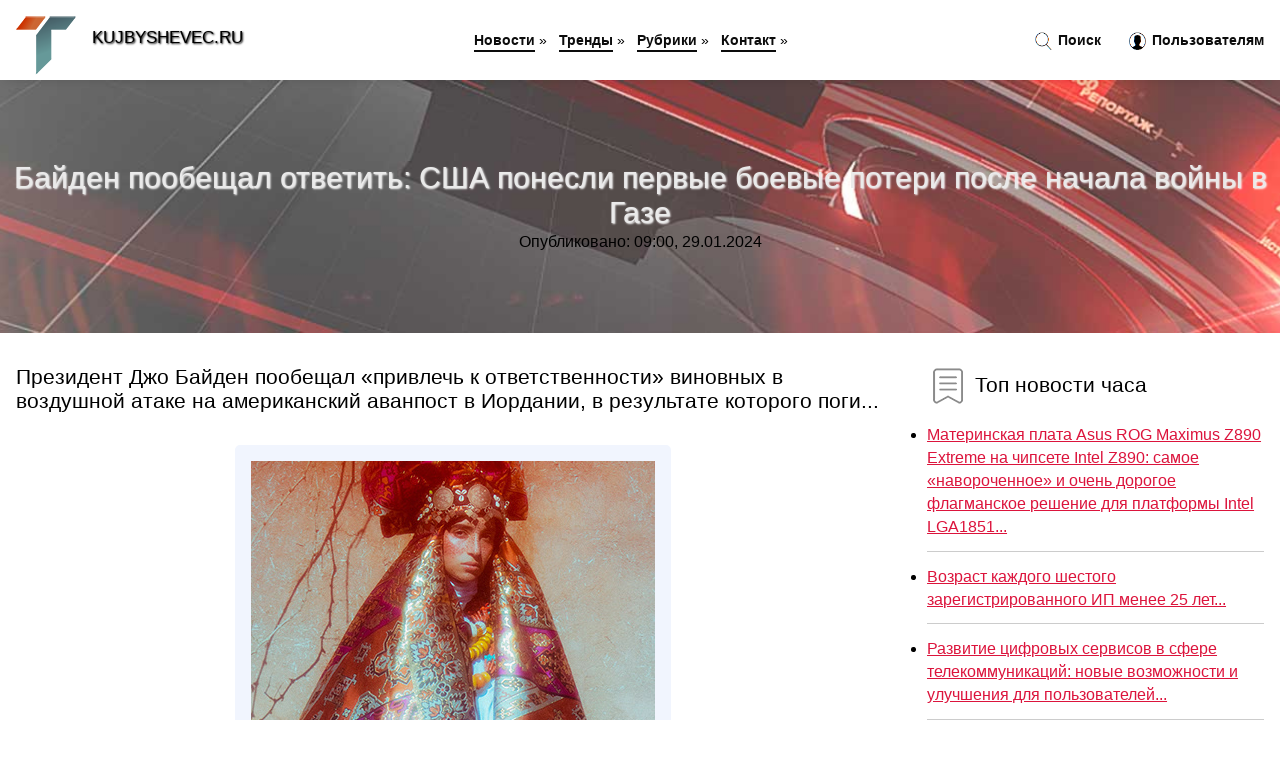

--- FILE ---
content_type: text/html; charset=utf-8
request_url: https://kujbyshevec.ru/news-3853-bajden-poobeschal-otvetit-ssha-ponesli-pervye-boevye-poteri-posle-nachala-vojny-v-gaze.html
body_size: 64789
content:
<!DOCTYPE html>
<html lang="ru">
<head>
<title>Байден пообещал ответить: США понесли первые боевые потери после начала войны в Газе</title>
<meta name="viewport" content="width=device-width, initial-scale=1.0">
<meta name="description" content="Президент Джо Байден пообещал «привлечь к ответственности» виновных в воздушной атаке на американский аванпост в Иордании, в результате которого поги...">
<meta name="robots" content="all">
<link rel="shortcut icon" href="//kujbyshevec.ru/favicon.ico" type="image/x-icon">
<style>
* {padding:0; margin:0; box-sizing:border-box;}
html, body {border:none; font:100%/145% Arial;}
img {border:none; max-width:100%; height:auto; vertical-align:middle;}
div {position:relative; background-color:transparent;}
figure, footer, header, main {display:block;}
a:hover {text-decoration:none;}
h1 {font:190% Arial; font-weight:500;}
h2 {font:170% Arial; font-weight:500;}
h3 {font:150% Arial; font-weight:500;}
h4 {font:130% Arial; font-weight:400;}
h5, h6 {font:110% Arial; font-weight:300;}
.jji1, #iit1 h1 {color:#fff;}
.jji2, a, #iit4 li, #iit4 li a {color:rgb(220, 20, 60);}
.jji3 {color:rgba(220, 20, 60, 0.75);}
.jji4, aside section:first-child a {color:rgb(12, 12, 12);}
.jji5, #iit4 ul:nth-child(2) li, #iit4 ul:nth-child(2) li a, #iit11 span {color:rgb(30, 144, 255);;}
.jji6, .ohu11 a, .ohu4 p em, #iit2 p em {color:rgb(10, 128, 128);}
.jji7, #iit5 h1 {text-shadow:1px 1px 2px rgb(0, 0, 0);} 
.jji8, #iit5 h1 {color:rgb(234, 234, 234);}
.bgohu1, aside {background-color:#fff;}
.bgohu2 {background-color:rgb(220, 20, 60);}
.bgohu3, #iit4 {background-color:rgba(240, 248, 255);}
.bgohu4, input[type="submit"] {background-color:rgb(30, 144, 255);;}
.ohu1 {width:100%; margin:0 auto;}
.ohu2 {display:block; clear:both;}
.ohu3 {display:block; clear:both; height:2rem;}
#iit2, #iit3, #iit4 {clear:both; margin-bottom:2rem;}
#iit2 p img {display:block; clear:both; width:100%; margin-bottom:1.5rem; transition:all 0.4s linear 0s;}
#iit2 p img:hover, #iit2 p img:focus {transform:scale(1.1);}
.ohu4, #iit2 {vertical-align:top; column-count:4; column-gap:1rem;}
.ohu4 p, #iit2 p {display:inline-block; overflow:hidden; page-break-inside:avoid; margin-bottom:1rem; padding:1rem; border:1px solid rgb(221,221,221); box-shadow:rgba(0, 0, 0, 0.15) 0px 3px 10px 0;}
.ohu4 p em, #iit2 p em {display:block; clear:both; margin-bottom:1rem; font-size:85%;}
.ohu4 p a, #iit2 p a {display:block; clear:both; margin-bottom:1rem; font-size:110%;}
#iit1 {width:100% !important; margin-top:5rem; padding:5rem 0; text-align:center; background:rgb(220, 20, 60) url("//kujbyshevec.ru/images/tb002.jpg") no-repeat 50% 0; background-size:cover;}
#iit1 h1 {text-shadow:1px 1px 2px black;} 
#iit1 form {width:50%; max-width:1140px; margin:1.5rem 0; display:inline-block; clear:both;}
#iit1 input[type="text"] {width:82%; height:4rem; text-indent:1rem; border-radius:2rem 0 0 2rem; border:6px solid rgb(221, 221, 221); border-right:0; vertical-align:middle; clear:none;}
#iit1 input[type="submit"] {width:18%; text-align:center; height:4rem; border-radius:0 2rem 2rem 0; border:6px solid rgb(221, 221, 221); border-left:0; vertical-align:middle; clear:none;}
#iit4 {text-align:center; padding:1.5rem 0 .5rem 0;}
#iit4 li {display:inline-block; clear:none; margin:0 1rem 1rem 0; padding:.6rem 1.5rem; border-radius:1.5rem; border:2px solid rgb(220, 20, 60);}
#iit4 li a {text-decoration:none;}
#iit4 li a:hover, #iit4 li a:focus {text-decoration:underline;}
#iit4 ul:nth-child(2) li {border:2px solid rgb(30, 144, 255);;}
#iit5 {width:100% !important; margin-top:5rem; padding:5rem 0; text-align:center; background:rgb(220, 20, 60) url("//kujbyshevec.ru/images/tb003.jpg") no-repeat 50% 0; background-size:cover;}
#iit5 h1 {text-shadow:1px 1px 2px white;} 
#iit6, #iit7, #iit8, #iit9, #iit10 {cursor:pointer;}
#iit11 {display:none;}
#iit11 span {display:inline-block; clear:none; margin-left:1.5rem; font-size:140%; font-weight:bold; cursor:pointer;}
#iit11 ul {display:none; position:fixed; left:0; top:3.5rem; width:100%; height:0; overflow:auto; background-color:#333; transition:height .4s ease 0s;}
#iit11 li {margin:.5rem 0 .5rem 2rem; color:#fff;}
#iit11 li a {color:#fff;}
aside {position:fixed; top:0; left:0; width:100%; line-height:5rem; height:5rem; vertical-align:middle; z-index:1000; box-shadow:rgba(0, 0, 0, 0.15) 0px 5px 10px -5px; font-size:90%;}
aside nav {text-align:center;}
aside section:first-child {max-width:1600px; margin:0 auto;}
aside section:first-child header {font-weight:bold; font-size:110%; text-shadow:1px 1px 2px black; float:left; clear:none; margin:1.7rem 0 0 1rem; cursor:pointer !important;}
aside section:first-child a {margin-left:.5rem; font-weight:bold; text-decoration:none; padding-bottom:.1rem; border-bottom:2px solid rgb(12, 12, 12);}
aside section:first-child a:hover, aside section:first-child a:focus {border-bottom:0;}
aside section:first-child img.ohu5 {float:left; clear:none; vertical-align:middle; margin:1rem 0 0 1rem; cursor:pointer !important; max-height:60px;}
aside section:first-child div.ohu6 {float:right; clear:none; vertical-align:middle; padding-right:1rem;}
aside section:first-child div.ohu6 a {text-decoration:none; border-bottom:0;}
aside section:first-child div.ohu6 img {display:inline-block; clear:none; vertical-align:middle; margin:0 .1rem 0 1rem; height:1.1rem; width:1.1rem; cursor:pointer;}
footer {min-height:40rem; text-align:center; padding:28rem 0 1.5rem 0; margin-top:2rem; font-size:85%; background:rgb(245, 248, 255) url("//kujbyshevec.ru/images/fbg.jpg") no-repeat 50% 0; background-size:cover;}
footer h6 {margin-bottom:1rem;}
#nk4_5 {visibility:hidden;}
.ohu7 {max-width:1600px; margin:0 auto; padding:0 1rem;}
.ohu8 {float:left; clear:none; width:70%; padding:2rem 0;}
.ohu9 {float:left; clear:none; width:27%; margin-left:3%; padding:2rem 0;}
.ohu9 h3, .ohu9 h4, .ohu9 h5 {margin-bottom:1rem;}
.ohu8 figure {width:100%; text-align:center; padding:2rem 0;}
.ohu8 figure img {min-height:15rem; border:1rem solid rgb(241, 245, 254); border-radius:5px;}
.ohu8 h2 {font-size:130%;}
.ohu10 ul, .ohu10 ol {list-style-position:inside;}
.ohu10 li {margin-bottom:.8rem; padding-bottom:.8rem; border-bottom:1px solid #ccc;}
form {width:100%;}
input[type="text"], input[type="password"] {width:70%; height:2.5rem; padding:.2rem .6rem; margin:.5rem 0; font-size:1.25rem; font-weight:300; text-align:left; border-radius:5px; border:1px solid rgba(220, 20, 60, 0.75); clear:none;}
textarea {width:70%; height:8em; padding:.2rem .6rem; margin:.5rem 0; font-size:1.3rem; font-weight:300; text-align:left; border-radius:5px; border:1px solid rgba(220, 20, 60, 0.75); clear:none;}
input[type="submit"] {display:inline-block; clear:none; padding:.5rem 1.2rem; margin:.5rem 0; font-size:1rem; font-weight:300; border-radius:5px; border:2px solid rgba(220, 20, 60, 0.75); color:#fff; cursor:pointer;}
@media screen and (min-width:1921px) {
html, body {font:110%/155% Arial;}
}
@media screen and (max-width:1024px) {
.ohu4, #iit2 {column-count:3;}
#iit1 form {width:70%;}
#iit1 input[type="text"] {width:80%;}
#iit1 input[type="submit"] {width:20%;}
}
@media screen and (max-width:800px) {
aside {line-height:3.5rem; height:3.5rem;}
aside section:first-child img.ohu5 {max-height:42px;}
#iit1, #iit5 {margin-top:3.5rem;}
aside section:first-child img.ohu5 {margin:.5rem 0 0 1rem;}
aside section:first-child header {margin:1.1rem 0 0 1rem;}
aside nav {display:none;}
#iit11, #iit11 ul {display:inline-block;}
.ohu8 {float:none; clear:both; width:100%; padding:2rem 1rem;}
.ohu9 {float:none; clear:both; width:100%; margin-left:0; padding:2rem 1rem;}
.ohu4, #iit2  {column-count:2;}
#iit1 form {width:90%;}
#iit1 input[type="text"] {width:75%;}
#iit1 input[type="submit"] {width:25%;}
}
@media screen and (max-width:600px) {
.ohu4, #iit2  {column-count:1;}
li {margin-bottom:2rem;}
}</style>
<!-- Google tag (gtag.js) -->
<script async src="https://www.googletagmanager.com/gtag/js?id=G-PHCWVW4VSW"></script>
<script>
  window.dataLayer = window.dataLayer || [];
  function gtag(){dataLayer.push(arguments);}
  gtag('js', new Date());

  gtag('config', 'G-PHCWVW4VSW');
</script>



<meta name="yandex-verification" content="fecb6f1682629c13" />






<!-- Yandex.Metrika counter -->
<script type="text/javascript" >
   (function(m,e,t,r,i,k,a){m[i]=m[i]||function(){(m[i].a=m[i].a||[]).push(arguments)};
   m[i].l=1*new Date();k=e.createElement(t),a=e.getElementsByTagName(t)[0],k.async=1,k.src=r,a.parentNode.insertBefore(k,a)})
   (window, document, "script", "https://mc.yandex.ru/metrika/tag.js", "ym");

   ym(61191220, "init", {
        clickmap:true,
        trackLinks:true,
        accurateTrackBounce:true,
        webvisor:true
   });
</script>
<noscript><div><img src="https://mc.yandex.ru/watch/61191220" style="position:absolute; left:-9999px;" alt="" /></div></noscript>
<!-- /Yandex.Metrika counter -->



<meta name="google-site-verification" content="ex70A95Pd7A8f_D4T5qgQm3hlpm_GP_7zxaAUKxVfks" />


<meta name="yandex-verification" content="c1106700f75d5a92" />




<!-- Yandex.Metrika counter -->
<script type="text/javascript" >
   (function(m,e,t,r,i,k,a){m[i]=m[i]||function(){(m[i].a=m[i].a||[]).push(arguments)};
   m[i].l=1*new Date();
   for (var j = 0; j < document.scripts.length; j++) {if (document.scripts[j].src === r) { return; }}
   k=e.createElement(t),a=e.getElementsByTagName(t)[0],k.async=1,k.src=r,a.parentNode.insertBefore(k,a)})
   (window, document, "script", "https://mc.yandex.ru/metrika/tag.js", "ym");

   ym(101212380, "init", {
        clickmap:true,
        trackLinks:true,
        accurateTrackBounce:true
   });
</script>
<noscript><div><img src="https://mc.yandex.ru/watch/101212380" style="position:absolute; left:-9999px;" alt="" /></div></noscript>
<!-- /Yandex.Metrika counter -->


</head>
<body>
<header id="iit5">
<h1>Байден пообещал ответить: США понесли первые боевые потери после начала войны в Газе</h1>
<p>Опубликовано: 09:00, 29.01.2024</p>
</header>
<main>
<div class="ohu7">
	<div class="ohu8">
				<h2>Президент Джо Байден пообещал «привлечь к ответственности» виновных в воздушной атаке на американский аванпост в Иордании, в результате которого поги...</h2>
				<figure><img src="//kujbyshevec.ru/newsimages/0/67/bajden-poobeschal-otvetit-ssha-ponesli-pervye-boevye-poteri-posle-nachala-vojny-v-gaze.jpg" alt="Байден пообещал ответить: США понесли первые боевые потери после начала войны в Газе"></figure>
		<p class="ohu11">Сообщает <a class="nk4" id="aHR0cHM6Ly9lYWRhaWx5LmNvbS9ydS9uZXdzLzIwMjQvMDEvMjkvYmF5ZGVuLXBvb2Jlc2hjaGFsLW90dmV0aXQtc3NoYS1wb25lc2xpLXBlcnZ5ZS1ib2V2eWUtcG90ZXJpLXBvc2xlLW5hY2hhbGEtdm95bnktdi1nYXpl" href="javascript:void(0)" rel="nofollow">eadaily.com</a></p>
		<span class="ohu3">&nbsp;</span>
		 <p>Новость из рубрики: <a href="//kujbyshevec.ru/kategory-25.html"><strong>Политика</strong></a></p>
		<span class="ohu3">&nbsp;</span>
		<p>Поделиться новостью:
<img id="iit6" src="//kujbyshevec.ru/images/ico_fb.png" alt="Поделиться новостью в Facebook">
<img id="iit7" src="//kujbyshevec.ru/images/ico_tw.png" alt="Поделиться новостью в Twittere">
<img id="iit8" src="//kujbyshevec.ru/images/ico_vk.png" alt="Поделиться новостью в VK">
<img id="iit9" src="//kujbyshevec.ru/images/ico_pin.png" alt="Поделиться новостью в Pinterest">
<img id="iit10" src="//kujbyshevec.ru/images/ico_reddit.png" alt="Поделиться новостью в Reddit">
</p>
<span class="ohu3">&nbsp;</span>
	</div>
	<div class="ohu9">
		<h4><img src="//kujbyshevec.ru/images/ico_hot.png" alt="Топ новости часа"> Топ новости часа</h4>
		<ul class="ohu10">
		<li><a href="//kujbyshevec.ru/news-8864-materinskaya-plata-asus-rog-maximus-z890-extreme-na-chipsete-intel-z890-samoe-navorochennoe-i-ochen-.html">Материнская плата Asus ROG Maximus Z890 Extreme на чипсете Intel Z890: самое «навороченное» и очень дорогое флагманское решение для платформы Intel LGA1851...</a></li>
<li><a href="//kujbyshevec.ru/news-4627-vozrast-kagdogo-shestogo-zaregistrirovannogo-ip-menee-25-let.html">Возраст каждого шестого зарегистрированного ИП менее 25 лет...</a></li>
<li><a href="//kujbyshevec.ru/news-6960-razvitie-tsifrovyh-servisov-v-sfere-telekommunikatsij-novye-vozmognosti-i-uluchsheniya-dlya-polzovat.html">Развитие цифровых сервисов в сфере телекоммуникаций: новые возможности и улучшения для пользователей...</a></li>
<li><a href="//kujbyshevec.ru/news-4615-v-rossii-startovalo-serijnoe-proizvodstvo-avtomata-a545.html">В России стартовало серийное производство автомата А-545...</a></li>
<li><a href="//kujbyshevec.ru/news-4617-sledkom-soobschil-o-sostoyanii-detej-otravivshihsya-v-odnoj-iz-saun-kemerova.html">Следком сообщил о состоянии детей, отравившихся в одной из саун Кемерова...</a></li>
<li><a href="//kujbyshevec.ru/news-4621-ekspert-razveyal-mif-o-nadegnosti-avtomata-kalashnikova.html">Эксперт развеял миф о надежности автомата Калашникова...</a></li>
		</ul>
	</div>
	<span class="ohu3">&nbsp;</span>
</div>
<div class="ohu7" id="iit2"><p><img src="//kujbyshevec.ru/newsimages/0/194/belousov-vsu-ponesli-suschestvennye-poteri-v-boyah-za-zvanovku.jpg" alt="Белоусов: ВСУ понесли существенные потери в боях за Звановку"> <em>01:00, 23 Ноя</em> <a href="//kujbyshevec.ru/news-77851-belousov-vsu-ponesli-suschestvennye-poteri-v-boyah-za-zvanovku.html">Белоусов: ВСУ понесли существенные потери в боях за Звановку</a> Министр обороны России Андрей Белоусов поздравил 88-ю отдельную мотострелковую бригаду с занятием села Звановки в Донецкой народной республике (ДНР)....</p><p><img src="//kujbyshevec.ru/newsimages/0/62/izrail-zayavil-o-prodvigenii-v-fazah-vojny-posle-resheniya-rasshirit-dejstviya-v-gaze.jpg" alt="Израиль заявил о продвижении в фазах войны после решения расширить действия в Газе"> <em>14:00, 28 Окт</em> <a href="//kujbyshevec.ru/news-2490-izrail-zayavil-o-prodvigenii-v-fazah-vojny-posle-resheniya-rasshirit-dejstviya-v-gaze.html">Израиль заявил о «продвижении в фазах войны» после решения расширить действия в Газе</a> Израиль «продвигается в фазах войны», заявил представитель израильской армии после того, как она решила расширить боевые действия в секторе Газа. Изр...</p><p><img src="//kujbyshevec.ru/newsimages/0/103/hamas-zayavil-o-gotovnosti-vozobnovit-boevye-dejstviya-v-gaze.jpg" alt="ХАМАС заявил о готовности возобновить боевые действия в Газе"> <em>21:00, 22 Ноя</em> <a href="//kujbyshevec.ru/news-77677-hamas-zayavil-o-gotovnosti-vozobnovit-boevye-dejstviya-v-gaze.html">ХАМАС заявил о готовности возобновить боевые действия в Газе</a> Радикальное палестинское движение ХАМАС оповестило США о готовности вернуться к военным действиям в связи с истечением сроков соглашения о прекращени...</p><p><img src="//kujbyshevec.ru/newsimages/0/306/hamas-uvedomil-ssha-chto-dvigenie-gotovo-vozobnovit-boevye-dejstviya-v-gaze-tv.jpg" alt="ХАМАС уведомил США, что движение готово возобновить боевые действия в Газе  ТВ"> <em>08:00, 24 Ноя</em> <a href="//kujbyshevec.ru/news-78996-hamas-uvedomil-ssha-chto-dvigenie-gotovo-vozobnovit-boevye-dejstviya-v-gaze-tv.html">ХАМАС уведомил США, что движение готово возобновить боевые действия в Газе — ТВ</a> Палестинское радикальное движение ХАМАС уведомило США, что соглашение о прекращении огня в секторе Газа истекло и что бойцы организации готовы к воен...</p><p><img src="//kujbyshevec.ru/newsimages/0/132/al-hadath-hamas-uvedomil-ssha-o-gotovnosti-vozobnovit-boevye-dejstviya-v-gaze.jpg" alt="Al Hadath: Хамас уведомил США о готовности возобновить боевые действия в Газе"> <em>22:00, 22 Ноя</em> <a href="//kujbyshevec.ru/news-77701-al-hadath-hamas-uvedomil-ssha-o-gotovnosti-vozobnovit-boevye-dejstviya-v-gaze.html">Al Hadath: «Хамас» уведомил США о готовности возобновить боевые действия в Газе</a> Палестинское движение «Хамас» сообщило США о готовности перейти к боевым действиям в секторе Газа. В «Хамасе» отметили, что соглашение о прекращении ...</p><p><img src="//kujbyshevec.ru/newsimages/0/48/tramp-zayavil-chto-bajden-dobivalsya-vojny-na-ukraine.jpg" alt="Трамп заявил, что Байден добивался войны на Украине"> <em>22:00, 07 Ноя</em> <a href="//kujbyshevec.ru/news-60299-tramp-zayavil-chto-bajden-dobivalsya-vojny-na-ukraine.html">Трамп заявил, что Байден добивался войны на Украине</a> Президент США Дональд Трамп заявил, что бывший президент Джо Байден добивался начала войны на Украине, в результате чего страна стала намного меньше....</p><p><img src="//kujbyshevec.ru/newsimages/0/232/kitaj-poobeschal-otvetit-na-povyshenie-poshlin-so-storony-ssha.jpg" alt="Китай пообещал ответить на повышение пошлин со стороны США"> <em>17:00, 13 Окт</em> <a href="//kujbyshevec.ru/news-48470-kitaj-poobeschal-otvetit-na-povyshenie-poshlin-so-storony-ssha.html">Китай пообещал ответить на повышение пошлин со стороны США</a> Власти Китая предупредили, что предпримут решительные меры, если президент США Дональд Трамп повысит пошлины на китайские товары на 100 процентов, пи...</p><p><img src="//kujbyshevec.ru/newsimages/0/231/tramp-poobeschal-otvetit-igil-za-gibel-voennyh-ssha-v-sirii.jpg" alt="Трамп пообещал ответить ИГИЛ* за гибель военных США в Сирии"> <em>00:00, 14 Дек</em> <a href="//kujbyshevec.ru/news-104860-tramp-poobeschal-otvetit-igil-za-gibel-voennyh-ssha-v-sirii.html">Трамп пообещал ответить ИГИЛ* за гибель военных США в Сирии</a> Президент США Дональд Трамп пообещал «очень серьёзные» ответные меры против ИГИЛ* после гибели американских военных в Сирии. Об этом республиканец со...</p></div><div class="ohu7 ohu4" id="iit3"><p><em>00:00, 25 Сен</em> <a href="//kujbyshevec.ru/news-34554-vojna-eto-krov-ozvucheny-realnye-poteri-rossii-za-5-let-vojny-v-sirii.html">Война это кровь: Озвучены реальные потери России за 5 лет войны в Сирии</a> Какую цену заплатила Москва за победу над терроризмом? Вступление РФ в 2015 году всирийский конфликт стало переломным моментом во всей войне и позвол...</p><p><em>01:00, 30 Сен</em> <a href="//kujbyshevec.ru/news-41434-netanyahu-prinyal-plan-trampa-po-zaversheniyu-vojny-v-gaze.html">Нетаньяху принял план Трампа по завершению войны в Газе</a> Премьер-министр Израиля Биньямин Нетаньяху принял план президента США Дональда Трампа по прекращению огня в секторе Газа. Он отметил, что план отвеча...</p><p><em>23:00, 30 Сен</em> <a href="//kujbyshevec.ru/news-42862-mid-rossii-lyubye-initsiativy-po-prekrascheniyu-vojny-v-gaze-zaslugivayut-poddergki.html">МИД России: любые инициативы по прекращению войны в Газе заслуживают поддержки</a> Представитель МИД России Мария Захарова заявила, что любые шаги и инициативы, направленные на прекращение войны в секторе Газа, заслуживают поддержки...</p><p><em>07:00, 18 Ноя</em> <a href="//kujbyshevec.ru/news-72738-hamas-vystupil-protiv-rezolyutsii-sovbeza-oon-po-uregulirovaniyu-vojny-v-gaze.html">«Хамас» выступил против резолюции Совбеза ООН по урегулированию войны в Газе</a> «Хамас» отверг резолюцию Совета Безопасности ООН, которую подготовили США. В палестинском движении раскритиковали то, что ООН отдал контроль над сект...</p><p><em>00:00, 12 Дек</em> <a href="//kujbyshevec.ru/news-102219-kazahstan-podschital-pervye-poteri-po-nefti-izza-ukrainy-sotni-millionov.html">Казахстан подсчитал первые потери по нефти из-за Украины: сотни миллионов</a> Атака ВСУ на морской терминал Каспийского трубопроводного консорциума (КТК) и снижение его мощности по отгрузке привели к недобору по отгрузке нефти,...</p><p><em>11:00, 13 Янв</em> <a href="//kujbyshevec.ru/news-119749-dgo-bajden-smenil-nomer-telefona-posle-popytki-gurnalistov-svyazatsya-s-nim.html">Джо Байден сменил номер телефона после попытки журналистов связаться с ним</a> Журналисты не смогли договориться об интервью с экс-президентом США Джо Байденом. После попытки репортёров взять интервью политик поменял номер телеф...</p><p><em>15:00, 19 Окт</em> <a href="//kujbyshevec.ru/news-50574-polugivoj-bajden-vpervye-vyshel-v-svet-posle-luchevoj-terapii.html">Полуживой Байден впервые вышел в свет после лучевой терапии</a> Бывший президент США Джо Байден впервые показался на публике после сообщений о прохождении курса лучевой терапии. Об этом информирует New York Post, ...</p><p><em>04:00, 06 Окт</em> <a href="//kujbyshevec.ru/news-45578-strany-mira-royut-okopy-i-gdut-nachala-vojny-vuchich.html">Страны мира «роют окопы и ждут начала» войны - Вучич</a> Мир готовится к глобальным военным конфликтам, а государства заняли выжидающую позицию, чтобы определиться, чью сторону принять. Об этом заявил прези...</p><p><em>21:00, 09 Авг</em> <a href="//kujbyshevec.ru/news-11642-neuralink-nachala-pervye-klinicheskie-ispytaniya-v-evrope.html">Neuralink начала первые клинические испытания в Европе</a> Компания Neuralink, основанная Илоном Маском, объявила о начале первых в Европе клинических испытаний мозговых имплантатов....</p><p><em>08:00, 02 Дек</em> <a href="//kujbyshevec.ru/news-89419-sv-demoralizovannye-soldaty-vsu-otstupayut-posle-poteri-volchanska.html">«СВ»: деморализованные солдаты ВСУ отступают после потери Волчанска</a> «Деморализованные» украинские военные после освобождения российскими бойцами Волчанска в Харьковской области стали отступать, неся потери, сообщается...</p><p><em>23:00, 24 Май</em> <a href="//kujbyshevec.ru/news-9636-evro-otygryvaet-poteri-posle-rezkogo-padeniya-v.html">Евро отыгрывает потери после резкого падения в ...</a> График курса евро к доллару интервалами в 1 минуту В пятницу курс евро снизился после предыдущего роста. Это произошло после того, как президент США ...</p><p><em>07:00, 03 Дек</em> <a href="//kujbyshevec.ru/news-90815-odinochnye-puteshestviya-menyayut-gizn-posle-poteri-the-guardian.html">Одиночные путешествия меняют жизнь после потери — The Guardian</a> Потеря близкого человека нередко меняет привычный ритм жизни — и иногда неожиданно открывает дорогу туда, куда раньше не решались. Три женщины из раз...</p><p><em>07:00, 24 Май</em> <a href="//kujbyshevec.ru/news-9629-natali-rasskazala-o-vynugdennom-nabore-vesa-posle-poteri-supruga.html">Натали рассказала о вынужденном наборе веса после потери супруга</a> Певица Натали рассказала в беседе с NEWS.ru, что сильно похудела после потери мужа, продюсера Александра Рудина. Натали отметила, что вынуждена набир...</p><p><em>10:00, 16 Дек</em> <a href="//kujbyshevec.ru/news-107581-wsj-ford-peresmotrel-strategiyu-vypuska-elektromobilej-posle-poteri-20-mlrd.html">WSJ: Ford пересмотрел стратегию выпуска электромобилей после потери $20 млрд</a> Американский автопроизводитель Ford отказался от производства электрической версии своего пикапа F-150 на фоне ожидаемых убытков в размере $19,5 млрд...</p><p><em>02:00, 04 Ноя</em> <a href="//kujbyshevec.ru/news-57521-trener-serbskogo-fk-radnichki-umer-posle-poteri-soznaniya-na-matche.html">Тренер сербского ФК «Раднички» умер после потери сознания на матче</a> Главный тренер сербского футбольного клуба &laquo;Раднички&raquo; Младен Жижович скончался в возрасте 44 лет после того, как потерял сознание во врем...</p><p><em>00:00, 09 Авг</em> <a href="//kujbyshevec.ru/news-10169-nasa-prekratila-missiyu-lunar-trailblazer-posle-poteri-svyazi-so-sputnikom.html">NASA прекратила миссию Lunar Trailblazer после потери связи со спутником</a> 31 июля NASA официально объявила о досрочном завершении миссии Lunar Trailblazer после того, как связь с космическим аппаратом была утрачена вскоре п...</p><p><em>16:00, 03 Янв</em> <a href="//kujbyshevec.ru/news-116772-v-ssha-zayavili-chto-ne-ponesli-poter-v-hode-voennoj-operatsii-v-venesuele.html">В США заявили, что не понесли потерь в ходе военной операции в Венесуэле</a> США не понесли потерь среди личного состава в ходе военной операции в Венесуэле. Об этом сообщает газета The New York Times. "Представитель США заяви...</p><p><em>23:00, 20 Сен</em> <a href="//kujbyshevec.ru/news-29195-mareska-ob-12-s-myu-nelzya-udalyatsya-na-old-trafford-cherez-tri-minuty-posle-nachala-matcha-posle-k.html">Мареска об 1:2 с «МЮ»: «Нельзя удаляться на «Олд Траффорд» через три минуты после начала матча. После красной Каземиро «Челси» был намного лучше»</a> «Манчестер Юнайтед» дома обыгра «Челси» (2:1) в 5-м туре АПЛ. У обоих клубов удалили по одному футболисту в первом тайме – вратаря «синих» Роберта Са...</p><p><em>11:00, 27 Ноя</em> <a href="//kujbyshevec.ru/news-83343-vens-poobeschal-udvoit-usiliya-po-deportatsii-posle-napadeniya-na-natsgvardejtsev.html">Вэнс пообещал удвоить усилия по депортации после нападения на нацгвардейцев</a> Вице-президент США Джей Ди Вэнс заявил, что правоохранительные органы удвоят усилия по выявлению и депортации находящихся в стране нелегальных мигран...</p><p><em>10:00, 01 Ноя</em> <a href="//kujbyshevec.ru/news-56159-leps-poobeschal-podnyat-tseny-na-bilety-posle-skandala-vo-vladivostoke.html">Лепс пообещал поднять цены на билеты после скандала во Владивостоке</a> Певец Григорий Лепс объявил о намерении повысить стоимость билетов на свои концерты и сократить время выступления после скандала во Владивостоке....</p><p><em>05:00, 23 Сен</em> <a href="//kujbyshevec.ru/news-31723-prezident-indonezii-poobeschal-priznat-izrail-tolko-posle-priznaniya-im-palestiny.html">Президент Индонезии пообещал признать Израиль только после признания им Палестины</a> Президент Индонезии Прабoво Субианто заявил, что его страна признает государство Израиль, как только оно признает государственность Палестины. Об это...</p><p><em>10:00, 09 Ноя</em> <a href="//kujbyshevec.ru/news-62126-vrag-orbana-poobeschal-kardinalnye-mery-posle-prihoda-k-vlasti-v-vengrii.html">Враг Орбана пообещал кардинальные меры после прихода к власти в Венгрии</a> Венгерский депутат Петер Мадьяр, глава лидирующей в опросах партии, заявил, что выполнит международные обязательства Венгрии для вступления в еврозон...</p><p><em>22:00, 19 Дек</em> <a href="//kujbyshevec.ru/news-110107-hinshtejn-poobeschal-otrabotat-voprosy-kuryan-posle-pryamoj-linii-s-prezidentom.html">Хинштейн пообещал отработать вопросы курян после прямой линии с Президентом</a> Губернатор Курской области Александр Хинштейн прокомментировал &laquo;Итоги года с Владимиром Путиным&raquo; и заявил, что все обращения, поступившие...</p><p><em>09:00, 12 Ноя</em> <a href="//kujbyshevec.ru/news-66011-v-otkryvshemsya-posle-vojny-krupnejshem-muzee-sirii-proizoshlo-ograblenie.html">В открывшемся после войны крупнейшем музее Сирии произошло ограбление</a> Неизвестные проникли в национальный музей в столице Сирии Дамаске и украли несколько статуй, которые относятся к римской эпохе. Об этом сообщает порт...</p><p><em>13:00, 10 Авг</em> <a href="//kujbyshevec.ru/news-12809-torgovye-vojny-braziliya-moget-stat-sleduyuschej-posle-indii.html">Торговые войны: Бразилия может стать следующей после Индии</a> Бразилия выразила опасения, что может оказаться под новыми торговыми ограничениями со стороны администрации Дональда Трампа после введения пошлин про...</p><p><em>16:00, 06 Ноя</em> <a href="//kujbyshevec.ru/news-58506-mer-ryazani-vitalij-artemov-ushel-v-otstavku-posle-nachala-antikorruptsionnoj-proverki-mer-ryazani-u.html">Мэр Рязани Виталий Артемов ушел в отставку после начала антикоррупционной проверки // Мэр Рязани ушел в отставку после начала антикоррупционной проверки</a> Глава Рязани Виталий Артемов заявил, что покидает пост по собственному желанию. В октябре его отстранили от должности в связи с антикоррупционной про...</p><p><em>21:00, 22 Сен</em> <a href="//kujbyshevec.ru/news-31311-ugroza-bolshoj-vojny-chto-budet-posle-priznaniya-mirom-nezavisimosti-palestiny.html">Угроза большой войны? Что будет после признания миром независимости Палестины</a> Протесты против действий Израиля в секторе Газа приобрели глобальный масштаб. В Нью-Йорке, перед штаб-квартирой ООН, &mdash; особые меры безопасности...</p><p><em>11:00, 20 Дек</em> <a href="//kujbyshevec.ru/news-110298-zapad-posle-vojny-sklonyal-sovetskih-voinov-k-dezertirstvu-eksglava-kontrrazvedki-fsb.html">Запад после войны склонял советских воинов к дезертирству — экс-глава контрразведки ФСБ</a> Англо-американские и французские разведки агитировали советских солдат к бегству из страны после Великой Отечественной войны. Об этом в интервью ТАСС...</p><p><em>21:00, 06 Ноя</em> <a href="//kujbyshevec.ru/news-58876-shanhaj-zabil-posle-poteri-larionovamladshego-u-borta-makkegg-prodavil-forvarda-ska-otobral-u-nego-s.html">«Шанхай» забил после потери Ларионова-младшего у борта. Маккегг продавил форварда СКА, отобрал у него шайбу и сделал передачу на Владимира Кузнецова</a> «Шанхай» обыгрывает СКА со счетом 2:1 в матче Фонбет Чемпионата КХЛ. 2-й гол «Дрэгонс» забросил нападающий Владимир Кузнецов после потери Игоря Ларио...</p><p><em>18:00, 16 Сен</em> <a href="//kujbyshevec.ru/news-22747-ios-26-vyshla-pervye-shagi-posle-ustanovki-na-iphone.html">iOS 26 вышла: первые шаги после установки на iPhone</a> С выпуском iOS 26 пользователи получают обновлённый интерфейс и новые функции, требующие первоначальной настройки. Первое, на что стоит обратить вним...</p><p><em>22:00, 14 Сен</em> <a href="//kujbyshevec.ru/news-19994-kakoj-budet-kultura-posle-vojny-drama-satira-avangard-orugie-v-ideologicheskoj-vojne.html">Какой будет культура после войны: драма, сатира, авангард — оружие в идеологической войне</a> Война показала, что у России не два друга, а три: армия, флот и культура. Именно поэтому сфера, где дышит дух, оказалась перенаселена агентурой. Посл...</p><p><em>22:00, 09 Авг</em> <a href="//kujbyshevec.ru/news-11765-nsa-kubanskie-fermery-poluchili-pervye-vyplaty-posle-zasuhi.html">НСА: кубанские фермеры получили первые выплаты после засухи</a> Согласно информации от Национального союза агростраховщиков (НСА), фермеры Краснодарского края начали получать страховые компенсации за утраченный ур...</p><p><em>05:00, 02 Окт</em> <a href="//kujbyshevec.ru/news-43661-kakoj-kontent-poyavitsya-v-battlefield-6-v-pervye-tri-mesyatsa-posle-reliza.html">Какой контент появится в Battlefield 6 в первые три месяца после релиза?</a> Первые события сезона пройдут на новой карте Blackwell Fields, представляющей собой пустынное нефтяное месторождение с поддержкой боёв различных масш...</p><p><em>21:00, 25 Ноя</em> <a href="//kujbyshevec.ru/news-80933-poyavilis-pervye-nameki-vo-chto-prevratyatsya-android-i-chromeos-posle-sliyaniya.html">Появились первые намёки, во что превратятся Android и ChromeOS после слияния</a> Стали известны новые подробности о планах Google по объединению Android и ChromeOS в единую операционную систему. Согласно недавно обнаруженному объя...</p><p><em>16:00, 09 Авг</em> <a href="//kujbyshevec.ru/news-11117-pervye-sekundy-posle-vzryva-na-rossijskom-zavode-popali-na-video.html">Первые секунды после взрыва на российском заводе попали на видео</a> Первые секунды после взрыва на заводе «Башкирская содовая компания» в Стерлитамаке попали на видео. Ролик публикует Telegram -канал Shot. На кадрах в...</p><p><em>22:00, 21 Ноя</em> <a href="//kujbyshevec.ru/news-76523-ne-stoit-boyatsya-ochkov-posle-40-let-nachinayutsya-pervye-izmeneniya-zreniya.html">Не стоит бояться очков: после 40 лет начинаются первые изменения зрения</a> Доктор Мария Левина призвала россиян обратиться к врачу, чтобы подобрать правильные очки при проблемах со зрением, особенно в зрелом возрасте, пишет ...</p><p><em>06:00, 09 Янв</em> <a href="//kujbyshevec.ru/news-118278-fsb-pokazalo-pervye-kadry-s-kasatkinym-posle-vozvrascheniya-sportsmena-na-rodinu.html">ФСБ показало первые кадры с Касаткиным после возвращения спортсмена на родину</a> Российский баскетболист Даниил Касаткин, ранее задержанный во Франции по обвинению США в киберпреступлениях, в четверг, 8 января, вернулся в Москву. ...</p><p><em>09:00, 19 Май</em> <a href="//kujbyshevec.ru/news-5322-v-ssha-otsenili-ustojchivost-rossii-posle-nachala-svo.html">В США оценили устойчивость России после начала СВО</a> Россия доказала устойчивость в военной и экономической сферах в ходе СВО. Об этом сообщило издание The Washington Post в редакционной статье. Подчерк...</p><p><em>17:00, 06 Ноя</em> <a href="//kujbyshevec.ru/news-58602-britanskaya-armiya-poluchila-pervye-bronemashiny-ayaks-posle-vosmiletnej-zadergki.html">Британская армия получила первые бронемашины "Аякс" после восьмилетней задержки</a> Британские вооруженные силы получили первую партию бронемашин "Аякс", поставка которых задержалась на восемь лет. Об этом сообщает ЦАМТО со ссылкой н...</p><p><em>02:00, 10 Окт</em> <a href="//kujbyshevec.ru/news-46860-dmitrij-dibrov-rasskazal-o-lichnoj-gizni-posle-razvoda-pervye-30-let-bylo-interesno.html">Дмитрий Дибров рассказал о личной жизни после развода: «Первые 30 лет было интересно»</a> Дмитрий Дибров рассказал о личной жизни после развода. Телеведущий немного пообщался с журналистами на премьере киноромана «Хроники русской революции...</p><p><em>21:00, 02 Ноя</em> <a href="//kujbyshevec.ru/news-56693-zaharova-kgb-byl-sozdan-spustya-40-let-posle-nachala-armyanskogo-genotsida.html">Захарова: КГБ был создан спустя 40 лет после начала армянского геноцида</a> Официальный представитель МИД РФ Мария Захарова в Telegram-канале отреагировала на слова премьер-министра Армении Никола Пашиняна, который связал ист...</p><p><em>07:00, 01 Окт</em> <a href="//kujbyshevec.ru/news-43287-stalo-izvestno-chto-sdelaet-tramp-posle-nachala-shatdauna-v-ssha.html">Стало известно, что сделает Трамп после начала шатдауна в США</a> Президент США Дональд Трамп собирается подписать ряд указов в Овальном кабинете в 23:30 мск 1 октября после начала шатдауна (частичной приостановки р...</p><p><em>23:00, 09 Авг</em> <a href="//kujbyshevec.ru/news-11876-ahmat-nabral-pervye-ochki-v-rpl-pobediv-zenit-v-4m-ture-srazu-posle-naznacheniya-cherchesova.html">«Ахмат» набрал первые очки в РПЛ, победив «Зенит» в 4-м туре – сразу после назначения Черчесова</a> Сегодня команда Станислава Черчесова обыграла «Зенит» со счетом 1:0 в 4-м туре чемпионата России. Грозненский клуб прервал серию из трех поражений в ...</p><p><em>18:00, 04 Сен</em> <a href="//kujbyshevec.ru/news-6925-programmy-dolgosrochnoj-motivatsii-v-rossijskih-kompaniyah-izmenilis-posle-nachala-svo.html">Программы долгосрочной мотивации в российских компаниях изменились после начала СВО</a> Но это тактические изменения, а сама решимость бизнеса работать вдолгую никуда не делась, говорят эксперты...</p><p><em>20:00, 08 Авг</em> <a href="//kujbyshevec.ru/news-9976-the-guardian-rossijskie-kluby-poluchili-ot-uefa-bolee-108-mln-posle-nachala-svo.html">The Guardian: российские клубы получили от УЕФА более €10,8 млн после начала СВО</a> В феврале 2022 года ФИФА и УЕФА отстранили российские клубы и сборные от участия в международных турнирах из-за ситуации на Украине...</p><p><em>18:00, 06 Ноя</em> <a href="//kujbyshevec.ru/news-58628-svinina-nachala-deshevet-v-rossii-posle-dolgogo-perioda-rosta-tsen.html">Свинина начала дешеветь в России после долгого периода роста цен</a> Производители свинины снизили оптовые цены на продукцию на 1–3% за неделю из-за сокращения розничных продаж, рассказали «Ъ» эксперты. При этом в нача...</p><p><em>22:00, 25 Сен</em> <a href="//kujbyshevec.ru/news-35764-baturin-posle-nachala-svo-porugalsya-s-rodnymi-ya-zanyal-gragdanskuyu-pozitsiyu.html">Батурин после начала СВО поругался с родными: «Я занял гражданскую позицию»</a> Уроженец Украины, актер театра и кино Юрий Батурин рассказал, что после начала СВО у него испортились отношения с родственниками. Семейными драмами а...</p><p><em>08:00, 24 Ноя</em> <a href="//kujbyshevec.ru/news-78990-pochti-60-tys-belgorodtsev-pokinuli-region-posle-nachala-svo-gubernator-gladkov.html">Почти 60 тыс. белгородцев покинули регион после начала СВО - губернатор Гладков</a> Почти 60 тыс. белгородцев покинули регион после начала специальной военной операции, сообщил губернатор Вячеслав Гладков. «Число покинувших регион оц...</p><p><em>21:00, 08 Ноя</em> <a href="//kujbyshevec.ru/news-61572-prokuratura-nachala-proverku-posle-protesta-stroitelej-reaktora-pod-ulyanovskom.html">Прокуратура начала проверку после протеста строителей реактора под Ульяновском</a> Прокуратура Ульяновской области проводит проверку в отношении АО «Институт “Оргэнергострой”» в Димитровграде. 5 ноября около 300 сотрудников организа...</p><p><em>07:00, 17 Ноя</em> <a href="//kujbyshevec.ru/news-7822-kak-izmenilsya-rynok-truda-itspetsialistov-posle-nachala-voennoj-spetsoperatsii.html">Как изменился рынок труда IT-специалистов после начала военной спецоперации</a> Повлияли ли на него уход иностранных IT-компаний и отъезд сотрудников российских софтверных фирм за границу...</p><p><em>18:00, 04 Окт</em> <a href="//kujbyshevec.ru/news-44724-prokuratura-nachala-proverku-posle-smertelnogo-dtp-s-padeniem-porshe-v-fontanku.html">Прокуратура начала проверку после смертельного ДТП с падением "Порше" в Фонтанку</a> Прокуратура проконтролирует расследование уголовного дела по факту автоаварии в Центральном районе Северной столицы. Известно, что утром в пятницу, 3...</p><p><em>10:00, 27 Окт</em> <a href="//kujbyshevec.ru/news-53842-posle-chatgpt-i-sora-openai-nachala-rabotu-nad-ii-dlya-sozdaniya-muzyki.html">После ChatGPT и Sora OpenAI начала работу над ИИ для создания музыки</a> После успеха ChatGPT и видеогенератора Sora, компания OpenAI приступила к разработке искусственного интеллекта, способного создавать музыку по тексто...</p><p><em>21:00, 10 Сен</em> <a href="//kujbyshevec.ru/news-13279-pugacheva-v-pervom-posle-nachala-svo-intervyu-pohvalila-dudaeva-i-gorbacheva.html">Пугачева в первом после начала СВО интервью похвалила Дудаева и Горбачева</a> Певица Алла Пугачева дала первое большое интервью после начала спецоперации на Украине журналистке Катерине Гордеевой* (признана иноагентом в России)...</p><p><em>01:00, 21 Янв</em> <a href="//kujbyshevec.ru/news-122248-zagorelaya-larisa-dolina-vpervye-vyshla-na-stsenu-posle-otpuska-v-abudabi-eksklyuzivnye-pervye-kadry.html">Загорелая Лариса Долина впервые вышла на сцену после отпуска в Абу-Даби: эксклюзивные первые кадры</a> Загоревшая и отдохнувшая Лариса Долина впервые вышла на сцену после возвращения из отпуска в Абу-Даби и окончательного выселения из квартиры в Хамовн...</p><p><em>17:00, 22 Янв</em> <a href="//kujbyshevec.ru/news-122722-posle-kragi-300-tbajt-muzyki-spotify-obyavila-piratam-tihuyu-vojnu-uge-est-pervye-pobedy.html">После кражи 300 Тбайт музыки Spotify объявила пиратам тихую войну — уже есть первые победы</a> Недавно пиратский ресурс Anna&rsquo;s Archive, активисты которого похитили 300 Тбайт композиций с платформы Spotify, лишился своего основного домена ...</p><p><em>03:00, 10 Авг</em> <a href="//kujbyshevec.ru/news-12185-v-steam-vyshel-postapokalipticheskij-kooperativnyj-boevik-guntouchables-pervye-24-chasa-posle-reliza.html">В Steam вышел постапокалиптический кооперативный боевик Guntouchables — первые 24 часа после релиза его раздают бесплатно</a> Издательское подразделение Ghost Ship Games (Deep Rock Galactic) и разработчики из датской студии Game Swing решили отметить релиз своего кооперативн...</p><p><em>02:00, 18 Июл</em> <a href="//kujbyshevec.ru/news-6238-bajden-zarazilsya-koronavirusom.html">Байден заразился коронавирусом</a> Организаторы конференции UnidosUS заявили, что президент США Джо Байден заразился коронавирусом. Об этом передает РИА Новости....</p><p><em>07:00, 27 Дек</em> <a href="//kujbyshevec.ru/news-113561-cherez-10-let-posle-nachala-stroitelstva-v-peterburge-otkrylis-dve-novyh-stantsii-metro.html">Через 10 лет после начала строительства в Петербурге открылись две новых станции метро</a> Две новые станции Красносельско-Калининской линии петербургского метрополитена «Путиловская» и «Юго-Западная» открыли в Петербурге, сообщает корреспо...</p><p><em>19:00, 25 Ноя</em> <a href="//kujbyshevec.ru/news-80820-kroshka-kartoshka-nachala-proverku-posle-informatsii-o-narusheniyah-v-zavedenii-seti.html">"Крошка картошка" начала проверку после информации о нарушениях в заведении сети</a> В пресс-службе компании также отметили, что планируется проведение независимой экспертизы на наличие нарушений ППК и санитарно-эпидеомологических тре...</p><p><em>19:00, 06 Дек</em> <a href="//kujbyshevec.ru/news-95674-dgo-bajden-ogovorilsya-i-nazval-ssha-amerigadit.html">Джо Байден оговорился и назвал США «Америгадит»</a> Бывший президент США Джо Байден вызвал недоумение, совершив оговорку во время своего выступления на конференции в Вашингтоне, когда он назвал США «Со...</p><p><em>04:00, 27 Ноя</em> <a href="//kujbyshevec.ru/news-82957-posle-oktyabrskogo-obnovleniya-windows-11-igra-assassins-creed-shadows-nachala-tormozit.html">После октябрьского обновления Windows 11 игра Assassin’s Creed Shadows начала тормозить</a> Первые жалобы появились в начале октября, когда игроки заметили резкие просадки кадр/с после установки обновления Windows 11. Сначала предполагали, ч...</p><p><em>17:00, 08 Июл</em> <a href="//kujbyshevec.ru/news-6091-v-seti-poyavilas-baza-rossiyan-kotorye-pokidali-stranu-posle-nachala-svo-i-mobilizatsii.html">В сети появилась база россиян, которые покидали страну после начала СВО и мобилизации</a> В базе под названием «Покинувшие» — несколько разделов: 1) те, кто уехал после начала СВО, 2) те, кто покинул страну после объявления о мобилизации, ...</p><p><em>05:00, 26 Ноя</em> <a href="//kujbyshevec.ru/news-81513-kroshka-kartoshka-nachala-proverku-odnoj-iz-tochek-posle-informatsii-o-kishechnoj-palochke.html">«Крошка картошка» начала проверку одной из точек после информации о кишечной палочке</a> Российская сеть предприятий быстрого питания «Крошка картошка» начала проверку одного из заведений на соблюдение стандартов бренда после публикаций о...</p><p><em>12:00, 26 Сен</em> <a href="//kujbyshevec.ru/news-36542-glava-federatsii-futbola-izrailya-molyus-o-kontse-vojny-s-palestinoj-u-nas-problemy-tolko-s-hamas-no.html">Глава федерации футбола Израиля: «Молюсь о конце войны с Палестиной – у нас проблемы только с ХАМАС. Но отстранение не поможет – конфликт на Украине не закончился после бана России»</a> Ранее сообщалось , что УЕФА примет решение по поводу возможного бана израильских команд на следующей неделе. За отстранение выступает «подавляющее бо...</p><p><em>17:00, 08 Ноя</em> <a href="//kujbyshevec.ru/news-61332-bajden-obvinil-trampa-v-dejstviyah-pozoryaschih-ssha.html">Байден обвинил Трампа в действиях, позорящих США</a> Джо Байден, ранее занимавший пост президента Соединённых Штатов, высказал претензии к нынешнему американскому лидеру Дональду Трампу, заявив, что его...</p><p><em>18:00, 11 Окт</em> <a href="//kujbyshevec.ru/news-47929-wp-bajden-tyagelo-peregivaet-uhod-iz-politiki.html">WP: Байден тяжело переживает уход из политики</a> Бывший президент Соединённых Штатов Джо Байден тяжело адаптируется к новой, более спокойной жизни после ухода с политической арены, а также продолжае...</p><p><em>11:00, 20 Сен</em> <a href="//kujbyshevec.ru/news-28443-uralskie-avialinii-otkazalis-ot-rejsov-v-gelendgik-cherez-poltora-mesyatsa-posle-nachala-poletov.html">«Уральские авиалинии» отказались от рейсов в Геленджик через полтора месяца после начала полетов</a> В июле аэропорт Геленджика заработал после трех лет простоя. Тогда из Екатеринбурга запустили прямые рейсы....</p><p><em>04:00, 06 Окт</em> <a href="//kujbyshevec.ru/news-45588-2-milliarda-ubityh-zombi-za-25-millionov-chasov-razrabotchiki-dying-light-the-beast-raskryli-statist.html">2 миллиарда убитых зомби за 25 миллионов часов: разработчики Dying Light: The Beast раскрыли статистику игроков за первые дни после релиза</a> Разработчики из польской студии Techland рассказали о суммарных достижениях игроков в брутальном зомби-боевике с открытым миром Dying Light: The Beas...</p><p><em>22:00, 21 Июл</em> <a href="//kujbyshevec.ru/news-6293-bajden-ustal-i-ushel-pobeda-trampa-predreshena.html">Байден устал и ушел — «победа Трампа предрешена»</a> Отказ Джо Байдена от участия в выборах президента — это свидетельство очевидного кризиса кампании Демократической партии, заявил политолог Дмитрий Ор...</p><p><em>04:00, 15 Июл</em> <a href="//kujbyshevec.ru/news-6195-bajden-motivy-podozrevaemogo-v-pokushenii-na-trampa-do-sih-por-ne-ustanovleny.html">Байден: мотивы подозреваемого в покушении на Трампа до сих пор не установлены</a> Мотивы подозреваемого в покушении на экс-президента США Дональда Трампа и его возможные связи до сих пор не установлены. Об этом 14 июля заявил глава...</p><p><em>21:00, 06 Дек</em> <a href="//kujbyshevec.ru/news-95793-bajden-ne-smog-vygovorit-nazvanie-rodnoj-strany.html">Байден не смог выговорить название родной страны</a> Экс-президент США Джо Байден допустил оговорку в названии своей страны, окрестив ее «Соединенные Штаты Америготиты» (United States of Amerigotit). Об...</p><p><em>22:00, 22 Ноя</em> <a href="//kujbyshevec.ru/news-77716-slot-pro-03-s-nottingemom-bolshoe-razocharovanie-otvetstvennost-na-mne-pervye-polchasa-liverpul-igra.html">Слот про 0:3 с «Ноттингемом»: «Большое разочарование, ответственность – на мне. Первые полчаса «Ливерпуль» играл как надо, а после гола стало тяжело создавать моменты»</a> Арне Слот прокомментировал крупное поражение «Ливерпуля» от « Ноттингем Форест » (0:3) в 12-м туре АПЛ . «Первые полчаса игроки делали то, на что я н...</p><p><em>05:00, 07 Дек</em> <a href="//kujbyshevec.ru/news-96137-dgo-bajden-ne-smog-pravilno-proiznesti-nazvanie-svoej-strany.html">Джо Байден не смог правильно произнести название своей страны</a> Бывший президент США Джо Байден в очередной раз привлёк внимание СМИ своими высказываниями. На этот раз он исказил название собственной страны – в ег...</p><p><em>14:00, 11 Дек</em> <a href="//kujbyshevec.ru/news-8079-bajden-odobril-rekomendatsii-dlya-administratsii-trampa-v-sfere-otnoshenij-s-rf-i-knr.html">Байден одобрил рекомендации для администрации Трампа в сфере отношений с РФ и КНР</a> Президент США Джо Байден утвердил документ с предложениями администрации избранного президента Дональда Трампа по возможным действиям в отношениях с ...</p><p><em>00:00, 21 Янв</em> <a href="//kujbyshevec.ru/news-1160-uchastnikam-svo-pri-bankrotstve-sohranyat-boevye-vyplaty.html">Участникам СВО при банкротстве сохранят «боевые» выплаты</a> Деньги, которые мобилизованный или военнослужащий-контрактник получил за участие в СВО, не должны быть использованы для раздачи его долгов при провед...</p><p><em>08:00, 10 Фев</em> <a href="//kujbyshevec.ru/news-4019-wsj-rokfellery-dobilis-chtoby-bajden-zapretil-vydachu-litsenzij-na-eksport-spg.html">WSJ: Рокфеллеры добились, чтобы Байден запретил выдачу лицензий на экспорт СПГ</a> Семья Рокфеллеров и миллиардер Майкл Блумберг добились через экологические движения, чтобы президент США Джо Байден остановил выдачу новых разрешений...</p><p><em>15:00, 13 Окт</em> <a href="//kujbyshevec.ru/news-7480-bajden-sobiraetsya-vstretitsya-s-sholtsem-v-berline-v-bligajshuyu-pyatnitsu-der-spiegel.html">Байден собирается встретиться с Шольцем в Берлине в ближайшую пятницу — Der Spiegel</a> Президент Соединенных Штатов Джо Байден на будущей неделе собирается посетить Германию. Об этом сообщает немецкий журнал Der Spiegel со ссылкой на ис...</p><p><em>07:00, 15 Сен</em> <a href="//kujbyshevec.ru/news-20490-metit-v-prezidenty-ili-pochemu-bajden-nazval-trampa-absolyutnym-durakom.html">Метит в президенты или почему Байден назвал Трампа «абсолютным дураком»</a> Политику не понравилось отсутствие маски от вируса у президента. Поступки и заявления Дональда Трампа не всегда находят поддержку и одобрение со стор...</p><p><em>00:00, 10 Янв</em> <a href="//kujbyshevec.ru/news-8477-masshtabnoe-bedstvie-v-kalifornii-ego-obyavil-bajden-v-svyazi-s-lesnymi-pogarami.html">Масштабное бедствие в Калифорнии: его объявил Байден в связи с лесными пожарами</a> Джо Байден объявил режим масштабного бедствия в Калифорнии из-за бушующих лесных пожаров Известно о 5 погибших, ещё тысячи вынуждены покинуть свои до...</p><p><em>07:00, 09 Окт</em> <a href="//kujbyshevec.ru/news-46461-ninja-gaiden-4-baldurs-gate-novaya-igra-ot-sozdatelej-psychonauts-i-mnogoe-drugoe-microsoft-raskryla.html">Ninja Gaiden 4, Baldur’s Gate, новая игра от создателей Psychonauts и многое другое: Microsoft раскрыла первые новинки Game Pass после подорожания</a> Компания Microsoft представила первую волну новинок для подписчиков Game Pass с момента недавнего подорожания тарифов Game Pass Ultimate и PC Game Pa...</p><p><em>03:00, 20 Сен</em> <a href="//kujbyshevec.ru/news-27890-ska-propustil-2-shajby-ot-dinamo-minsk-za-poltory-minuty-posle-nachala-i-vyigral-v-overtajme-32-u-ko.html">СКА пропустил 2 шайбы от «Динамо» Минск за полторы минуты после начала и выиграл в овертайме – 3:2. У команды Ларионова 3 победы подряд</a> Команда под руководством Игоря Ларинова одержала победу над минским «Динамо» (3:2 ОТ). Петербургский клуб пропустил 2 шайбы в 1-м периоде – Алекс Лим...</p><p><em>03:00, 29 Ноя</em> <a href="//kujbyshevec.ru/news-85636-grossi-boevye-dejstviya-vozobnovilis-nedaleko-ot-zaes.html">Гросси: Боевые действия возобновились недалеко от ЗАЭС</a> Недалеко от Запорожской атомной электростанции возобновилось ведение боевых действий. Об этом 27 ноября сообщил генеральный директор Международного а...</p><p><em>14:00, 14 Окт</em> <a href="//kujbyshevec.ru/news-48656-absolyutno-novyj-kia-tasman-ne-opravdal-ogidanij-kompaniya-snizila-tseny-vsego-cherez-tri-mesyatsa-p.html">Абсолютно новый Kia Tasman не оправдал ожиданий: компания снизила цены всего через три месяца после начала продаж в Австралии</a> Результаты Kia Tasman оказались не совсем такими, на которые рассчитывала Kia. Продажи оказались ниже ожидаемых, что побудило бренд значительно снизи...</p><p><em>12:00, 12 Ноя</em> <a href="//kujbyshevec.ru/news-66108-osobo-gestokaya-ubijtsa-ssha-vydadut-gragdanku-moldavii-kotoruyu-otpustil-bajden.html">Особо жестокая убийца: США выдадут гражданку Молдавии, которую отпустил Байден</a> Министерство внутренней безопасности США (DHS) сообщило об аресте иммигрантки из Молдавии, «которая пытала жертву и выбросила ее из окна девятого эта...</p><p><em>09:00, 20 Ноя</em> <a href="//kujbyshevec.ru/news-2841-rejting-razocharovaniya-na-den-rogdeniya-bajden-spotknulsya-ob-izrail-tramp-dogonyaet.html">Рейтинг разочарования на день рождения: Байден споткнулся об Израиль, Трамп догоняет</a> Уровень одобрения деятельности Джо Байдена на посту президента США на фоне войны Израиля против палестинского ХАМАСа упал до 40%. Это минимальный пок...</p><p><em>16:00, 20 Янв</em> <a href="//kujbyshevec.ru/news-121978-datskaya-armiya-otrabatyvaet-boevye-dejstviya-po-zaschite-grenlandii.html">Датская армия отрабатывает боевые действия по защите Гренландии</a> Вооруженные силы Дании обладают всеми возможностями и полномочиями для защиты Гренландии, подчеркнул начальник штаба армии Петер Бойсен. Он сообщил, ...</p><p><em>10:00, 30 Ноя</em> <a href="//kujbyshevec.ru/news-87175-boevye-ucheniya-finlyandii-i-velikobritanii-prohodyat-u-granits-rossii.html">Боевые учения Финляндии и Великобритании проходят у границ России</a> Финляндия начала совместные с Великобританией масштабные военные учения Northern Axe 25 у российских границ в городе Кухмо, сообщает Yle....</p><p><em>16:00, 20 Сен</em> <a href="//kujbyshevec.ru/news-28695-zelenskij-priznal-gestkie-boevye-dejstviya-v-rajone-kupyanska.html">Зеленский признал жесткие боевые действия в районе Купянска</a> Владимир Зеленский признал, что в районе Купянска в Харьковской области ведутся «жесткие действия». Об этом сообщает РИА Новости со ссылкой на украин...</p><p><em>20:00, 07 Ноя</em> <a href="//kujbyshevec.ru/news-60097-v-xxi-veke-5-evropejskih-stran-imeyut-boevye-korabli-na-rekah.html">В XXI веке 5 европейских стран имеют боевые корабли на реках</a> У многих людей сложилось впечатление, что эпоха речных флотилий осталась в XIX и XX веках. Но это не так. Потребность иметь современные боевые корабл...</p><p><em>20:00, 22 Ноя</em> <a href="//kujbyshevec.ru/news-77578-pod-voronegem-podorvali-boevye-bloki-sbityh-raket-atacms.html">Под Воронежем подорвали боевые блоки сбитых ракет ATACMS</a> Взрывотехники завершили плановый подрыв блоков сбитых ракет ATACMS в садоводческом товариществе (СНТ) «Дальние сады» под Воронежем. Об этом сообщил г...</p><p><em>04:00, 20 Сен</em> <a href="//kujbyshevec.ru/news-27994-roboty-na-slugbe-boevye-ptitsy-bezgalostno-vygigayut-pozitsii-vsu.html">Роботы на службе. Боевые «птицы» безжалостно выжигают позиции ВСУ</a> Платформа на колёсах уверенно преодолевает препятствие за препятствием, неподалеку курсант заканчивает паять очередной беспилотник. Именно так, что н...</p><p><em>16:00, 03 Дек</em> <a href="//kujbyshevec.ru/news-91365-rota-bojtsov-vsu-otkazalas-vypolnyat-boevye-zadachi-pod-krasnym-limanom.html">Рота бойцов ВСУ отказалась выполнять боевые задачи под Красным Лиманом</a> Рота бойцов Вооруженных сил Украины (ВСУ) отказалась выполнять боевые задачи на краснолиманском направлении. Об этом сообщили 30 ноября в российских ...</p><p><em>00:00, 26 Июн</em> <a href="//kujbyshevec.ru/news-5896-valve-ne-budet-vypuskat-boevye-propuska-pered-the-international-po-dota-2.html">Valve не будет выпускать «боевые пропуска» перед The International по Dota 2</a> Компания Valve объявила о серьезных изменениях в структуре обновлений игры Dota 2, которые повлияют на главный киберспортивный турнир по этой дисципл...</p><p><em>21:00, 03 Ноя</em> <a href="//kujbyshevec.ru/news-57427-v-stranah-yugnoj-ameriki-aktivno-dejstvuyut-boevye-korabli-na-rekah.html">В странах Южной Америки активно действуют боевые корабли на реках</a> У государств Латинской Америки есть немало отличий от остальных стран мира. Одно из таких отличий – на континенте много стран, имеющих свои военные р...</p><p><em>05:00, 10 Дек</em> <a href="//kujbyshevec.ru/news-99825-ssha-prizvali-kambodgu-i-tailand-nemedlenno-prekratit-boevye-dejstviya-na-granitse.html">США призвали Камбоджу и Таиланд немедленно прекратить боевые действия на границе</a> Администрация Соединённых Штатов в лице государственного секретаря Марко Рубио обратилась к руководству Камбоджи и Таиланда с требованием немедленно ...</p><p><em>18:00, 12 Сен</em> <a href="//kujbyshevec.ru/news-16792-ne-tolko-lomaet-led-v-ssha-priznali-boevye-vozmognosti-ledokola-ivan-papanin.html">«Не только ломает лёд»: В США признали боевые возможности ледокола «Иван Папанин»</a> Американское издание The National Interest высоко оценило возможности первого российского боевого ледокола «Иван Папанин». Обозреватель Питер Сучиу о...</p><p><em>16:00, 14 Сен</em> <a href="//kujbyshevec.ru/news-19630-stalo-izvestno-skolko-ukraina-tratit-v-den-na-boevye-dejstviya.html">Стало известно, сколько Украина тратит в день на боевые действия</a> Глава Генштаба ВСУ Андрей Гнатов заявил, что в сутки военный конфликт обходится Украине в 172 миллиона долларов или 7,1 миллиарда гривен....</p><p><em>23:00, 18 Сен</em> <a href="//kujbyshevec.ru/news-26268-kantona-prizval-bojkotirovat-matchi-s-izrailem-rossiyu-otstranili-cherez-4-dnya-posle-nachala-konfli.html">Кантона призвал бойкотировать матчи с Израилем: «Россию отстранили через 4 дня после начала конфликта. Геноцид длится уже 716 дней, но Израиль все еще участвует в турнирах»</a> «Через четыре дня после начала конфликта на Украине ФИФА и УЕФА отстранили Россию [от турниров]. Уже 716 дней продолжается то, что Amnesty Internatio...</p><p><em>01:00, 25 Июл</em> <a href="//kujbyshevec.ru/news-2080-posle-olimpiady-nachala-zanimatsya-stripplastikoj-aleksandra-trusova-ob-uhode-ot-eteri-tutberidze-i-.html">"После Олимпиады начала заниматься стрип-пластикой". Александра Трусова об уходе от Этери Тутберидзе и Евгения Плющенко, личной жизни и завершении карьеры</a> Олимпийская чемпионка по фигурному катанию Александра Трусова дала интервью Ляйсан Утяшевой. 19-летняя спортсменка рассказала о нервном срыве на Олим...</p><p><em>02:00, 07 Янв</em> <a href="//kujbyshevec.ru/news-3542-v-ukraine-sozdali-nazemnyj-robot-d2111-kotoryj-moget-vypolnyat-boevye-zadaniya.html">В Украине создали наземный робот D-21-11, который может выполнять боевые задания</a> К примеру, он может проводить разведку, штурмовать или оборонять позиции. Также его можно использовать для безопасной доставки боеприпасов или провиз...</p><p><em>14:00, 24 Янв</em> <a href="//kujbyshevec.ru/news-123497-glava-magate-tam-gde-v-sirii-obnarugili-sledy-urana-idut-boevye-dejstviya.html">Глава МАГАТЭ: Там, где в Сирии обнаружили следы урана, идут боевые действия</a> На заброшенном в Сирии атомном проекте специалисты МАГАТЭ обнаружили следы урана и это — один из главных приоритетов агентства в этом году. В том рай...</p><p><em>22:00, 27 Ноя</em> <a href="//kujbyshevec.ru/news-84012-putin-boevye-dejstviya-zavershatsya-kogda-vsu-ujdut-s-podkontrolnyh-im-zemel-na-donbasse.html">Путин: боевые действия завершатся, когда ВСУ уйдут с подконтрольных им земель на Донбассе</a> Боевые действия на Украине прекратятся, когда Вооруженные силы Украины (ВСУ) покинут занимаемые ими территории на Донбассе. Об этом заявил президент ...</p><p><em>19:00, 13 Дек</em> <a href="//kujbyshevec.ru/news-104598-vlasti-tailanda-zayavili-o-namerenii-prodolgit-boevye-dejstviya-na-granitse-s-kambodgej.html">Власти Таиланда заявили о намерении продолжить боевые действия на границе с Камбоджей</a> Председатель правительства Таиланда Анутхин Чанвиракун сообщил о решимости страны продолжать военные действия в зоне конфликта на границе с Камбоджей...</p><p><em>12:00, 19 Янв</em> <a href="//kujbyshevec.ru/news-121494-evropa-moget-otvetit-ssha-na-vvedenie-poshlin.html">Европа может ответить США на введение пошлин</a> Эти планы готовят в преддверии встреч лидеров Евросоюза с президентом США Дональдом Трампом на Всемирном экономическом форуме в Давосе......</p><p><em>03:00, 11 Дек</em> <a href="//kujbyshevec.ru/news-101093-v-gosdume-raskryli-kak-sleduet-otvetit-na-udar-vsu-po-aleshkam.html">В Госдуме раскрыли, как следует ответить на удар ВСУ по Алешкам</a> Российским военным следует ускорить продвижение в Херсонской области после удара украинских боевиков по больнице в Алешках, заявил в беседе с журнали...</p><p><em>09:00, 22 Сен</em> <a href="//kujbyshevec.ru/news-30653-netanyahu-prigrozil-otvetit-priznavshim-palestinu-stranam.html">Нетаньяху пригрозил ответить признавшим Палестину странам</a> Израиль ответит странам, признавшим Палестину, заявил премьер-министр страны Биньямин Нетаньяху. Об этом сообщил его советник Дмитрий Гендельман в св...</p><p><em>12:00, 26 Окт</em> <a href="//kujbyshevec.ru/news-53402-nazvana-strana-sposobnaya-otvetit-na-yadernuyu-ugrozu-ssha.html">Названа страна, способная ответить на ядерную угрозу США</a> В мире есть только одна страна, способная противостоять США в случае ядерного конфликта — это Россия, пишет китайский портал NetEase....</p><p><em>13:00, 22 Сен</em> <a href="//kujbyshevec.ru/news-30863-luchshaya-armiya-evropy-ukrainskie-soldaty-v-shutku-brosayut-drug-v-druga-boevye-granaty.html">Лучшая армия Европы?: Украинские солдаты в шутку бросают друг в друга боевые гранаты</a> Бравым солдатам не отнимать чувства юмора, но смертельный прикол оценили не все сослуживцы. Вероятно, в рядах украинской армии мало говорят о том, чт...</p><p><em>22:00, 23 Сен</em> <a href="//kujbyshevec.ru/news-32893-putin-zayavil-o-gotovnosti-rossii-otvetit-na-lyubye-ugrozy.html">Путин заявил о готовности России ответить на любые угрозы</a> Россия в состоянии ответить на любые угрозы не на словах, а с помощью военно-технических мер, заявил президент Владимир Путин. «Пример тому -- наше р...</p><p><em>06:00, 18 Сен</em> <a href="//kujbyshevec.ru/news-25088-nejrobiolog-bernett-nazval-luchshij-sposob-otvetit-na-oskorblenie.html">Нейробиолог Бернетт назвал лучший способ ответить на оскорбление</a> Часто говорят: «Палки и камни могут сломать мне кости, но слова никогда не причинят мне боли», но это неправда, так как критика и отказы вызывают акт...</p><p><em>23:00, 21 Сен</em> <a href="//kujbyshevec.ru/news-30272-netanyahu-prigrozil-otvetit-stranam-kotorye-priznali-palestinu.html">Нетаньяху пригрозил ответить странам, которые признали Палестину</a> Премьер-министр Израиля Биньямин Нетаньяху заявил, что власти страны на следующей неделе дадут официальный ответ на признание Палестины еще нескольки...</p><p><em>11:00, 17 Ноя</em> <a href="//kujbyshevec.ru/news-71766-v-polshe-prizvali-soyuznikov-ukrainy-otvetit-za-korruptsiyu-v-kieve.html">В Польше призвали союзников Украины ответить за коррупцию в Киеве</a> Лидеры тех европейских стран, которые поддерживают Украину, должны понести ответственность за покровительство коррупции в этой стране. Соответствующи...</p><p><em>09:00, 17 Ноя</em> <a href="//kujbyshevec.ru/news-71707-mp-soyuzniki-kieva-dolgny-otvetit-za-sodejstvie-korruptsii-na-ukraine.html">MP: союзники Киева должны ответить за содействие коррупции на Украине</a> Европейские союзники киевского режима должны быть привлечены к ответственности за то, что покрывали коррупционеров на Украине, написала польская газе...</p><p><em>20:00, 23 Ноя</em> <a href="//kujbyshevec.ru/news-78691-opyat-vojna-hezbolla-obeschaet-otvetit-na-udar-po-bejrutu.html">Опять война? «Хезболла» обещает ответить на удар по Бейруту</a> В результате атаки израильского беспилотника на один из жилых домов в квартале Харет-Хорейк на юге Бейрута погиб начальник штаба вооруженных отрядов ...</p><p><em>17:00, 01 Дек</em> <a href="//kujbyshevec.ru/news-88552-politolog-sovetuet-otvetit-bumerangom-prichastnym-k-diversiyam-na-more.html">Политолог советует ответить бумерангом причастным к диверсиям на море</a> Эпоха морских дронов привела к появлению качественно новой угрозы для мирового торгового судоходства, заявил политолог Алексей Пилько. Теперь, отмети...</p><p><em>09:00, 23 Окт</em> <a href="//kujbyshevec.ru/news-51874-apple-esche-raz-pridetsya-otvetit-za-sozdanie-iskusstvennyh-prepyatstvij-dlya-storonnih-prilogenij-n.html">Apple ещё раз придётся ответить за создание искусственных препятствий для сторонних приложений на iOS</a> Две европейские правозащитные организации подали на Apple жалобу в антимонопольные органы ЕС &mdash; её предметом стали условия использования App Sto...</p><p><em>23:00, 23 Сен</em> <a href="//kujbyshevec.ru/news-32945-tramp-planiruet-otvetit-putinu-na-predlogenie-sohranit-ogranicheniya-po-dsnv.html">Трамп планирует ответить Путину на предложение сохранить ограничения по ДСНВ</a> Президент США Дональд Трамп знает о предложении российского президента Владимира Путина придерживаться ограничений в рамках Договора о стратегических...</p><p><em>20:00, 15 Окт</em> <a href="//kujbyshevec.ru/news-49417-rossiya-dolgna-otvetit-rostom-ekonomiki-tem-kto-gdet-ee-kraha-volodin.html">Россия должна ответить ростом экономики тем, кто ждет ее краха — Володин</a> Рост российской экономики должен стать главным ответом тем, кто продолжает ждать ее обрушения и экономического кризиса. Об этом заявил председатель Г...</p><p><em>18:00, 11 Окт</em> <a href="//kujbyshevec.ru/news-47927-v-gosdume-rasskazali-kak-rossiya-moget-otvetit-ssha-na-postavki-tomahawk-kievu.html">В Госдуме рассказали, как Россия может ответить США на поставки Tomahawk Киеву</a> На важные моменты использования Tomahawk указал зампред думского комитета по обороне Алексей Журавлев, комментируя возможность передачи Америкой таки...</p><p><em>14:00, 15 Сен</em> <a href="//kujbyshevec.ru/news-20835-najwyszy-czas-polsha-ne-smogla-otvetit-na-zayavleniya-nebenzi-v-sovbeze-oon.html">Najwyższy Czas: Польша не смогла ответить на заявления Небензи в Совбезе ООН</a> Политики перешли на оскорбления, отказавшись предоставить доказательства причастности РФ к инциденту с дронами...</p><p><em>19:00, 04 Дек</em> <a href="//kujbyshevec.ru/news-93066-zaharova-rf-moget-otvetit-na-sanktsii-britanii-protiv-genshtaba-vs-rossii.html">Захарова: РФ может ответить на санкции Британии против Генштаба ВС России</a> МОСКВА, 4 декабря. /ТАСС/. Российская сторона не признает нелегитимные санкции Великобритании против Главного управления Генштаба ВС России и 11 чело...</p><p><em>21:00, 16 Ноя</em> <a href="//kujbyshevec.ru/news-71229-aksakov-evrope-pridetsya-otvetit-za-dohody-s-rossijskih-aktivov-po-sudu.html">Аксаков: Европе придется ответить за доходы с российских активов по суду</a> Глава комитета Госдумы по финансовому рынку подчеркнул, что действия западных политиков подрывают доверие к европейской финсистеме...</p><p><em>08:00, 31 Окт</em> <a href="//kujbyshevec.ru/news-55536-moskva-moget-otvetit-na-provokatsii-londona-molnienosnym-udarom-daily-express.html">Москва может ответить на провокации Лондона молниеносным ударом — Daily Express</a> Расширение антироссийских санкций против Великобритании спровоцировала в средствах массовой информации дискуссию, в которой обсуждаются возможные отв...</p><p><em>01:00, 24 Сен</em> <a href="//kujbyshevec.ru/news-33083-venesuela-polna-reshimosti-adekvatno-otvetit-na-lyubye-vragdebnye-dejstviya-ssha-mid-strany.html">Венесуэла полна решимости адекватно ответить на любые враждебные действия США – МИД страны</a> Власти Венесуэлы полны решимости адекватно ответить на любые враждебные действия США, предупредил в эфире венесуэльского телевидения министр иностран...</p><p><em>18:00, 14 Сен</em> <a href="//kujbyshevec.ru/news-19776-tsena-upala-a-import-vyros-kitaj-zastavit-ssha-otvetit-za-amerikanskie-mikroshemy.html">Цена упала, а импорт вырос: Китай заставит США ответить за американские микросхемы</a> Китайское правительство начало антидемпинговое расследование, направленное против микросхем, произведённых в США. Информацию об этом распространило м...</p><p><em>18:00, 31 Окт</em> <a href="//kujbyshevec.ru/news-55770-predstoyaschij-tur-dolgen-otvetit-na-mnogestvo-voprosov-vladimir-osipov-ob-ogidaniyah-ot-predstoyasc.html">«Предстоящий тур должен ответить на множество вопросов» // Владимир Осипов — об ожиданиях от предстоящих матчей РПЛ</a> Вечером 31 октября матчем ЦСКА—«Пари НН» откроется 14-й тур чемпионата России по футболу. В Москве в эти выходные больше игр РПЛ не запланировано. Це...</p><p><em>06:00, 22 Сен</em> <a href="//kujbyshevec.ru/news-30566-nato-dolgno-otvetit-rossii-ochen-gestko-i-nedvusmyslenno-ministr-oborony-polshi.html">НАТО должно ответить России очень жёстко и недвусмысленно — министр обороны Польши</a> НАТО должно ответить на «российские провокации» очень жёстко и недвусмысленно, заявил сегодня, 21 сентября, в Подкарпатье министр национальной оборон...</p><p><em>12:00, 26 Дек</em> <a href="//kujbyshevec.ru/news-112956-apple-intelligence-pridetsya-pravilno-otvetit-na-2000-voprosov-chtoby-nachat-rabotat-v-kitae.html">Apple Intelligence придётся правильно ответить на 2000 вопросов, чтобы начать работать в Китае</a> Функции на базе искусственного интеллекта Apple Intelligence для рынка Китая будут проходить строгую проверку на предмет соответствия местным нормам ...</p><p><em>05:00, 11 Дек</em> <a href="//kujbyshevec.ru/news-101156-vse-takoe-progressivnoe-na-mirovoe-neravenstvo-predlogeno-otvetit-borboj-za-prava-bednyh-i-nalogom-n.html">Все такое прогрессивное // На мировое неравенство предложено ответить борьбой за права бедных и налогом на богатых</a> «Доклад о мировом неравенстве-2026» фиксирует, что оно продолжает плавно расти как в доходном и имущественном, так и в климатическом и гендерном разр...</p><p><em>02:00, 20 Ноя</em> <a href="//kujbyshevec.ru/news-74593-kitaj-na-kone-dan-start-razrabotke-supersovremennogo-protsessora-s-desyatkami-yader-amd-i-intel-ne-z.html">Китай на коне. Дан старт разработке суперсовременного процессора с десятками ядер – AMD и Intel не знают, чем ответить</a> Китайский разработчик чипов Loongson работает над новым процессором, количество ядер в котором будет исчисляться десятками. Он получит чиплетную комп...</p><p><em>11:00, 20 Сен</em> <a href="//kujbyshevec.ru/news-28437-kupil-bilet-v-sv-tut-zahodit-para-iz-platskartnogo-vagona-s-prosboj-pomenyatsya-kak-pravilno-otvetit.html">«Купил билет в СВ, тут заходит пара из плацкартного вагона с просьбой поменяться»: как правильно ответить - лайфхак от бывалого туриста</a> «Купил билет в СВ, тут заходит пара из плацкартного вагона с просьбой поменяться»: как правильно ответить - лайфхак от бывалого туриста Ситуация стар...</p><p><em>19:00, 12 Окт</em> <a href="//kujbyshevec.ru/news-48237-kravets-na-vopros-o-sudejstve-v-igre-s-torpedo-u-vas-300-tysyach-est-ne-smogu-otvetit-esli-nas-ne-us.html">Кравец на вопрос о судействе в игре с «Торпедо»: «У вас 300 тысяч есть? Не смогу ответить. Если нас не устраивают какие-то моменты, посылаем письма в КХЛ»</a> Хоккеисты «Барыса» были наказаны тремя 2-минутными удалениями, а также 5-минутным штрафом. – Планируете ли усилять нападение легионерами? – Я бы хоте...</p><p><em>05:00, 30 Дек</em> <a href="//kujbyshevec.ru/news-114887-kak-pereustanovit-macos-bez-poteri-dannyh.html">Как переустановить macOS без потери данных</a> Иногда Mac начинает вести себя странно. Система замедляется, приложения открываются дольше обычного, появляются мелкие сбои, которые сложно объяснить...</p><p><em>10:00, 10 Ноя</em> <a href="//kujbyshevec.ru/news-63226-raskryty-poteri-vsu-na-rubegah-lnr-za-nedelyu.html">Раскрыты потери ВСУ на рубежах ЛНР за неделю</a> В ходе боев на рубежах Луганской народной республики (ЛНР) Вооруженные силы Украины (ВСУ) потеряли более четырех тысяч человек убитыми и ранеными....</p><p><em>06:00, 28 Дек</em> <a href="//kujbyshevec.ru/news-113969-raskryty-poteri-vsu-v-boyah-u-kupyanska.html">Раскрыты потери ВСУ в боях у Купянска</a> Военный эксперт Андрей Марочко заявил, что командование Вооруженных сил Украины (ВСУ) бросает резервы к Купянску Харьковской области. Его слова приво...</p><p><em>10:00, 23 Ноя</em> <a href="//kujbyshevec.ru/news-78230-na-ukraine-priznali-katastroficheskie-poteri-v-vsu.html">На Украине признали катастрофические потери в ВСУ</a> Число убитых военнослужащих Вооруженных сил Украины (ВСУ) превысило полмиллиона человек. Катастрофические потери в ВСУ признал член комитета Верховно...</p><p><em>15:00, 19 Окт</em> <a href="//kujbyshevec.ru/news-50641-kultura-poteri-i-pismo-po-pamyati.html">Культура потери и письмо по памяти</a> Нобелевскую премию по литературе в этом году присудили Ласло Краснахоркаи. Когда-то венгерский писатель заявлял, что если бы в его жизни не было русс...</p><p><em>14:00, 12 Дек</em> <a href="//kujbyshevec.ru/news-102901-70-polzovatelej-sportsa-ne-poddergivayut-ugestochenie-limita-v-rpl-25-poddergivayut-5-zatrudnilis-ot.html">70% пользователей Спортса’’ не поддерживают ужесточение лимита в РПЛ. 25% поддерживают, 5% – затруднились ответить</a> 70 процентов аудитории Спортса’’ не поддержали возможное ужесточение лимита на легионеров в Мир РПЛ . Ранее сообщалось о планах ужесточить лимит на л...</p><p><em>02:00, 16 Окт</em> <a href="//kujbyshevec.ru/news-7513-v-minoborony-rf-nazvali-poteri-vsu-na-kurskom-napravlenii.html">В Минобороны РФ назвали потери ВСУ на Курском направлении</a> За все время боев на Курском направлении ВСУ потеряли более 21250 военнослужащих. Об этом сообщает Минобороны РФ. По данным российского оборонного ве...</p><p><em>09:00, 02 Янв</em> <a href="//kujbyshevec.ru/news-116155-poteri-vsu-v-2025-godu-prevysili-513-tys-voennoslugaschih.html">Потери ВСУ в 2025 году превысили 513 тыс. военнослужащих</a> Вооруженные силы Украины в 2025 году потеряли убитыми и ранеными более 513 тыс. человек. Это следует из данных Минобороны РФ, на которые ссылается «Р...</p><p><em>03:00, 19 Сен</em> <a href="//kujbyshevec.ru/news-26436-poteri-vsu-za-sutki-sostavili-poryadka-1-395-voennoslugaschih.html">Потери ВСУ за сутки составили порядка 1 395 военнослужащих</a> Вооруженные силы Украины потеряли за сутки около 1 395 военнослужащих в результате действий российских группировок войск в зоне проведения специально...</p><p><em>16:00, 07 Дек</em> <a href="//kujbyshevec.ru/news-96586-v-mid-rossii-podschitali-poteri-es-izza-antirossijskih-sanktsij.html">В МИД России подсчитали потери ЕС из-за антироссийских санкций</a> Санкционные ограничения в отношении РФ, введённые с начала спецоперации Евросоюзом, обернулись колоссальными потерями для экономик европейских госуда...</p><p><em>14:00, 29 Ноя</em> <a href="//kujbyshevec.ru/news-86352-rossiyanam-rasskazali-kak-zaschititsya-ot-poteri-gilya.html">Россиянам рассказали, как защититься от потери жилья</a> Защититься от потери квартиры при использовании мошеннической «бабушкиной схемы» можно при покупке жилья и во время суда. Об этом сообщает РБК со ссы...</p><p><em>02:00, 12 Сен</em> <a href="//kujbyshevec.ru/news-15549-podschitany-poteri-ivleevoj-izza-goloj-vecherinki.html">Подсчитаны потери Ивлеевой из-за «голой вечеринки»</a> Российская телеведущая и блогерша Анастасия Ивлеева понесла многомилионные потери из-за скандальной «голой вечеринки». Об этом пишет Forbes со ссылко...</p><p><em>03:00, 24 Сен</em> <a href="//kujbyshevec.ru/news-33242-poteri-vsu-za-sutki-sostavili-poryadka-1-630-voennoslugaschih.html">Потери ВСУ за сутки составили порядка 1 630 военнослужащих</a> Вооруженные силы Украины потеряли за сутки около 1 630 военнослужащих в результате действий российских группировок войск в зоне специальной военной о...</p><p><em>01:00, 07 Дек</em> <a href="//kujbyshevec.ru/news-96000-stalo-izvestno-o-mrachnoj-realnosti-vsu-izza-poteri-krasnoarmejska.html">Стало известно о мрачной реальности ВСУ из-за потери Красноармейска</a> Реальное положение на Украине оказалось более мрачным после перехода Красноармейска (украинское название — Покровск) под контроль Вооруженных сил Рос...</p><p><em>16:00, 26 Ноя</em> <a href="//kujbyshevec.ru/news-82154-poteri-vsu-v-zone-svo-za-sutki-sostavili-poryadka-1-460-voennoslugaschih.html">Потери ВСУ в зоне СВО за сутки составили порядка 1 460 военнослужащих</a> Вооруженные силы Украины потеряли за сутки порядка 1 460 военнослужащих в результате действий российских группировок войск в зоне специальной военной...</p><p><em>07:00, 01 Дек</em> <a href="//kujbyshevec.ru/news-88008-poteri-vsu-za-sutki-sostavili-poryadka-1-355-voennoslugaschih-v-zone-svo-mo-rf.html">Потери ВСУ за сутки составили порядка 1 355 военнослужащих в зоне СВО — МО РФ</a> Вооруженные силы Украины потеряли за сутки порядка 1 355 военнослужащих в результате действий российских группировок войск в зоне специальной военной...</p><p><em>12:00, 11 Дек</em> <a href="//kujbyshevec.ru/news-101437-lavrov-poteri-vsu-v-hode-konflikta-prevysili-1-mln-chelovek.html">Лавров: потери ВСУ в ходе конфликта превысили 1 млн человек</a> Потери украинской армии в ходе конфликта с Россией превысили 1 млн человек. Об этом в ходе посольского «круглого стола» заявил глава российского МИД ...</p><p><em>07:00, 01 Ноя</em> <a href="//kujbyshevec.ru/news-56045-voennyj-ekspert-obyasnil-massovye-poteri-vsu-pod-krasnoarmejskom-dnr.html">Военный эксперт объяснил массовые потери ВСУ под Красноармейском ДНР</a> Командование ВСУ понесло большие потери личного состава под Красноармейском (украинское название Покровск), который не собиралось оставлять, поэтому ...</p><p><em>03:00, 18 Ноя</em> <a href="//kujbyshevec.ru/news-72588-poteri-vsu-za-sutki-sostavili-poryadka-1-375-voennoslugaschih-v-zone-svo.html">Потери ВСУ за сутки составили порядка 1 375 военнослужащих в зоне СВО</a> Вооруженные силы Украины потеряли за сутки около 1 375 военнослужащих в результате действий российских группировок войск в зоне специальной военной о...</p><p><em>18:00, 11 Сен</em> <a href="//kujbyshevec.ru/news-15071-poteri-vsu-za-sutki-sostavili-poryadka-1-440-voennoslugaschih-v-zone-svo-mo-rf.html">Потери ВСУ за сутки составили порядка 1 440 военнослужащих в зоне СВО — МО РФ</a> Вооруженные силы Украины потеряли за сутки около 1 440 военнослужащих в результате действий российских группировок войск в зоне специальной военной о...</p><p><em>14:00, 04 Дек</em> <a href="//kujbyshevec.ru/news-92691-poteri-vsu-za-sutki-sostavili-poryadka-1-275-voennoslugaschih-v-zone-svo-mo-rf.html">Потери ВСУ за сутки составили порядка 1 275 военнослужащих в зоне СВО — МО РФ</a> Вооруженные силы Украины потеряли за сутки порядка 1 275 военнослужащих в результате действий российских группировок войск в зоне специальной военной...</p><p><em>14:00, 17 Дек</em> <a href="//kujbyshevec.ru/news-108886-nazvan-skrytyj-predvestnik-vozrastnoj-poteri-zreniya.html">Назван скрытый предвестник возрастной потери зрения</a> Снижение силы хвата может быть связано с повышенным риском возрастной макулярной дегенерации — одной из ведущих причин потери зрения у людей старше 5...</p><p><em>02:00, 21 Ноя</em> <a href="//kujbyshevec.ru/news-75743-poteri-vsu-za-sutki-sostavili-poryadka-1-370-voennoslugaschih-v-zone-svo.html">Потери ВСУ за сутки составили порядка 1 370 военнослужащих в зоне СВО</a> Вооруженные силы Украины потеряли за сутки порядка 1 370 военнослужащих в результате действий российских группировок войск в зоне специальной военной...</p><p><em>07:00, 25 Сен</em> <a href="//kujbyshevec.ru/news-34973-poteri-vsu-za-sutki-sostavili-poryadka-1-495-voennoslugaschih-v-zone-svo-mo-rf.html">Потери ВСУ за сутки составили порядка 1 495 военнослужащих в зоне СВО — МО РФ</a> Вооруженные силы Украины потеряли за сутки около 1 495 военнослужащих в результате действий российских группировок войск в зоне специальной военной о...</p><p><em>19:00, 18 Мар</em> <a href="//kujbyshevec.ru/news-4513-4-lajfhaka-po-ekonomii-deneg-bez-poteri-kachestva-gizni.html">4 лайфхака по экономии денег без потери качества жизни</a> Деньги, как ни крути, являются важным аспектом нашей жизни. Чтобы легче контролировать свои расходы и начать экономить, важно применять правильные по...</p><p><em>10:00, 21 Дек</em> <a href="//kujbyshevec.ru/news-110953-posol-otsenil-poteri-ispanii-ot-antirossijskih-sanktsij.html">Посол оценил потери Испании от антироссийских санкций</a> Туристическая отрасль Испании теряет ежегодно около €2 млрд потенциальных доходов от российских туристов. Об этом заявил посол РФ в Мадриде Юрий Клим...</p><p><em>21:00, 16 Сен</em> <a href="//kujbyshevec.ru/news-22968-tsentrobank-ozvuchil-realnye-poteri-pensionnyh-fondov.html">Центробанк озвучил реальные потери Пенсионных фондов</a> Кризис &laquo;сожрал&raquo; 37 миллиардов рублей из накоплений пенсионеров. Плачевное состояние Пенсионного фонда России, чей бюджет из года в год на...</p><p><em>19:00, 26 Сен</em> <a href="//kujbyshevec.ru/news-37190-tramp-sdelal-zayavlenie-po-gaze.html">Трамп сделал заявление по Газе</a> Сделка по урегулированию конфликта в секторе Газа, «похоже, достигнута», она предусматривает возвращение заложников. Об этом заявил президент США Дон...</p><p><em>02:00, 17 Сен</em> <a href="//kujbyshevec.ru/news-23274-izrailskie-vojska-prodvigayutsya-v-gaze.html">Израильские войска продвигаются в Газе</a> В ночь на вторник, 16 сентября, израильская армия начала наступление на Газу – крупнейший город одноименного эксклава. Как напоминает РБК, боевые дей...</p><p><em>19:00, 07 Янв</em> <a href="//kujbyshevec.ru/news-3555-polumillionnye-poteri-vsu-svodka-o-situatsii-v-zone-svo-na-vecher-7-yanvarya.html">Полумиллионные потери ВСУ. Сводка о ситуации в зоне СВО на вечер 7 января</a> На Украине заявили, что потеряли уже больше полумиллиона солдат в зоне СВО, большие потери ВСУ у Купянска, в ФРГ больше года пытаются понять, чьи дро...</p><p><em>08:00, 07 Дек</em> <a href="//kujbyshevec.ru/news-96274-mid-rf-podschital-poteri-ekonomiki-evropy-izza-sanktsij-protiv-rossii.html">МИД РФ подсчитал потери экономики Европы из-за санкций против России</a> С 2022 года экономика стран Европы потеряла до €1,6 трлн из-за антироссийских санкций. Об этом говорится в заявлении МИД РФ для заседания Генассамбле...</p><p><em>14:00, 07 Дек</em> <a href="//kujbyshevec.ru/news-96530-nazvany-poteri-ekonomiki-es-ot-razryva-otnoshenij-s-rossiej-oni-vpechatlyayut.html">Названы потери экономики ЕС от разрыва отношений с Россией — они впечатляют</a> Экономика стран ЕС потеряла от антироссийских санкций до 1,6 трлн евро. Об этом заявили в МИД России по случаю Международного дня борьбы с односторон...</p><p><em>18:00, 27 Ноя</em> <a href="//kujbyshevec.ru/news-83726-putin-raskryl-poteri-vsu-v-zone-boevyh-dejstvij-v-oktyabre.html">Путин раскрыл потери ВСУ в зоне боевых действий в октябре</a> Потери Вооруженных сил Украины (ВСУ) в октябре составили более 47 тысяч человек убитыми и ранеными. Об этом сообщил президент России Владимир Путин в...</p><p><em>13:00, 21 Дек</em> <a href="//kujbyshevec.ru/news-110988-poteri-vsu-za-sutki-sostavili-okolo-1300-boevikov-minoborony.html">Потери ВСУ за сутки составили около 1300 боевиков — Минобороны</a> За последние сутки потери ВСУ в зоне СВО составили порядка 1 300 военнослужащих. Об этом сегодня, 21 декабря, сообщили в Министерстве обороны РФ....</p><p><em>15:00, 28 Ноя</em> <a href="//kujbyshevec.ru/news-84942-v-novosibirske-schitayut-poteri-izza-zakrytiya-kioskov-i-pavilonov-minekonomrazvitiya.html">В Новосибирске считают потери из-за закрытия киосков и павильонов — минэкономразвития</a> За последнее десятилетие в Новосибирске и области значительно сократилось число киосков и павильонов. Согласно статистике, в областном центре количес...</p><p><em>21:00, 21 Ноя</em> <a href="//kujbyshevec.ru/news-76465-zelenskij-zagovoril-o-poteri-dostoinstva-my-stalnye-no-i-metall-ustaet.html">Зеленский заговорил о потери достоинства: Мы стальные, но и металл устает</a> Глава киевского режима Владимир Зеленский записал видеообращение по поводу мирного плана Дональда Трампа, который ему был передан накануне американск...</p><p><em>15:00, 10 Янв</em> <a href="//kujbyshevec.ru/news-118790-stali-izvestny-poteri-evrosoyuza-ot-sanktsij-protiv-rossii.html">Стали известны потери Евросоюза от санкций против России</a> Страны Европейского союза потеряли около €48 млрд из-за антироссийских санкций, которые были введены после 2021 года. Это следует из данных Евростата...</p><p><em>07:00, 13 Дек</em> <a href="//kujbyshevec.ru/news-104055-zaharova-ukazala-na-poteri-italii-izza-pauzy-v-otnosheniyah-s-rossiej.html">Захарова указала на потери Италии из-за паузы в отношениях с Россией</a> Российско-итальянские отношения находятся в самом глубоком кризисе со времен Второй мировой войны из-за давления НАТО. Об этом заявила официальный пр...</p><p><em>06:00, 01 Окт</em> <a href="//kujbyshevec.ru/news-217-radioperehvat-peregovorov-vsu-pokazal-chto-ukrainskie-vojska-nesut-poteri.html">Радиоперехват переговоров ВСУ показал, что украинские войска несут потери</a> Войска Украины на южном направлении несут серьезные потери, сообщает РИА Новости со ссылкой на запись радиоперехвата переговоров военнослужащих пятой...</p><p><em>19:00, 30 Окт</em> <a href="//kujbyshevec.ru/news-55335-stali-izvestny-poteri-meta-na-metavselennoj-i-virtualnoj-realnosti.html">Стали известны потери Meta* на метавселенной и виртуальной реальности</a> Meta Platforms* (признана экстремистской организацией и запрещена в России) обнародовала финансовые результаты за третий квартал....</p><p><em>08:00, 12 Янв</em> <a href="//kujbyshevec.ru/news-119051-peregorodka-vmesto-dveri-sovremennoe-zonirovanie-bez-poteri-prostranstva.html">Перегородка вместо двери: современное зонирование без потери пространства</a> В стремлении к открытости, свету и визуальной лёгкости многие владельцы квартир и частных домов отказываются от традиционных межкомнатных дверей. На ...</p><p><em>12:00, 09 Авг</em> <a href="//kujbyshevec.ru/news-10692-ekonomisty-podschitali-poteri-yaponii-v-sluchae-otmeny-olimpiady.html">Экономисты подсчитали потери Японии в случае отмены Олимпиады</a> Отмена летних Олимпийских игр обойдется Японии примерно 17 миллиардов долларов. Однако, даже если Игры будут отменены, экономический ущерб будет мень...</p><p><em>06:00, 29 Май</em> <a href="//kujbyshevec.ru/news-5482-kompaniya-fridmana-i-avena-dopustila-obraschenie-v-sud-izza-poteri-7-mlrd.html">Компания Фридмана и Авена допустила обращение в суд из-за потери $7 млрд</a> Люксембургская ABH Holdings заявила, что потеряла активы на $7 млрд из-за того, что европейские власти не согласовали сделку по продаже Альфа-банка, ...</p><p><em>16:00, 27 Сен</em> <a href="//kujbyshevec.ru/news-38465-poteri-tsska-shalunov-otpravlyaetsya-v-chikago-a-naumenkov-v-kolorado.html">Потери ЦСКА: Шалунов отправляется в «Чикаго», а Науменков в «Колорадо»?</a> В НХЛ и АХЛ россиян ждут с распростёртыми объятиями. Нападающий армейцев следующий сезон начнёт в системе &laquo;ястребов&raquo;. В сезоне 2018/2019 ...</p><p><em>19:00, 15 Дек</em> <a href="//kujbyshevec.ru/news-106736-amcham-poteri-biznesa-ssha-izza-sanktsij-protiv-rf-sostavili-100-mlrd.html">AmCham: потери бизнеса США из-за санкций против РФ составили $100 млрд</a> Президент Американской торговой палаты в России (AmCham) Роберт Эйджи сообщил в интервью RTVI, что убытки американских компаний от антироссийских сан...</p><p><em>10:00, 11 Ноя</em> <a href="//kujbyshevec.ru/news-64604-rossijskie-figuristy-v-baze-mirotvortsa-transgenderov-isklyuchat-iz-genskih-vidov-reporter-match-tv-.html">Российские фигуристы в базе «Миротворца», трансгендеров исключат из женских видов, репортер «Матч ТВ» по-мужски хотел ответить Станковичу, игрока «ПСЖ» обвинили в фашизме и другие новости</a> 1. Российские фигуристы Петр Гуменник и Владислав Дикиджи внесены в базу «Миротворца». Тренер Олег Татауров не понимает , чем они это заслужили, Свет...</p><p><em>14:00, 10 Ноя</em> <a href="//kujbyshevec.ru/news-63432-reporter-match-tv-o-konflikte-so-stankovichem-na-ulitse-ya-mog-by-gestko-otvetit-no-predstavlyayu-ka.html">Репортер «Матч ТВ» о конфликте со Станковичем: «На улице я мог бы жестко ответить, но представляю канал, свою нацию, не можем устраивать мордобой. Сильный человек может сдержать гнев»</a> Журналист «Матч ТВ» Адам Ахмадов высказался об инциденте с Деяном Станковичем . Главный тренер «Спартака» вступил в перепалку с журналистом во время ...</p><p><em>21:00, 13 Ноя</em> <a href="//kujbyshevec.ru/news-67878-al-jazeera-situatsiya-v-gaze-ugrogaet-epidemiyami.html">Al Jazeera: ситуация в Газе угрожает эпидемиями</a> Экологическая обстановка в секторе Газа приблизилась к катастрофической, создавая серьёзные предпосылки для возникновения и распространения заболеван...</p><p><em>18:00, 30 Сен</em> <a href="//kujbyshevec.ru/news-42480-moskva-poddergivaet-plan-trampa-po-gaze.html">Москва поддерживает план Трампа по Газе</a> Любые шаги и инициативы, направленные на прекращение огня в секторе Газа, заслуживают поддержки. Об этом сегодня, 30 сентября, заявила официальный пр...</p><p><em>05:00, 08 Окт</em> <a href="//kujbyshevec.ru/news-46136-donald-ili-greta-kto-ostanovil-genotsid-v-gaze.html">Дональд или Грета: кто остановил геноцид в Газе</a> Оба были признаны «человеком года» по версии журнала «Тайм» — он в 2016-м, а она в 2019-м. Оба номинировались на Нобелевскую премию мира — и хотя Дон...</p><p><em>09:00, 04 Ноя</em> <a href="//kujbyshevec.ru/news-57628-ssha-predlogili-oon-razmestit-v-gaze-mirotvortsev-na-dva-goda.html">США предложили ООН разместить в Газе миротворцев на два года</a> Представители США в понедельник, 3 ноября, представили некоторым членам Совета безопасности ООН проект резолюции, предполагающий размещение на террит...</p><p><em>04:00, 18 Ноя</em> <a href="//kujbyshevec.ru/news-72608-sovbez-oon-poddergal-plan-trampa-po-gaze.html">Совбез ООН поддержал план Трампа по Газе</a> Совет безопасности ООН одобрил американский проект резолюции в поддержку мирного плана президента США для сектора Газа. За документ проголосовали 13 ...</p><p><em>11:00, 21 Ноя</em> <a href="//kujbyshevec.ru/news-76128-utilsbor-dlya-avtomobilej-na-gaze-mogut-otmenit.html">Утильсбор для автомобилей на газе могут отменить</a> В России обсуждают отмену утильсбора для газомоторного транспорта &mdash; эту идею обнаружили в проекте плана реализации Энергетической стратегии до ...</p><p><em>11:00, 28 Сен</em> <a href="//kujbyshevec.ru/news-39413-raskryty-tempy-prodvigeniya-izrailya-v-gaze.html">Раскрыты темпы продвижения Израиля в Газе</a> Армия обороны Израиля (ЦАХАЛ) заняла более половины города Газа в рамках продолжающегося наступления в анклаве. Об этом со ссылкой на источники сообщ...</p><p><em>02:00, 10 Окт</em> <a href="//kujbyshevec.ru/news-46933-putin-otreagiroval-na-initsiativy-trampa-po-gaze.html">Путин отреагировал на инициативы Трампа по Газе</a> Президент России Владимир Путин заявил, что Москва надеется на реализацию инициатив американского лидера Дональда Трампа по урегулированию конфликта ...</p><p><em>01:00, 30 Сен</em> <a href="//kujbyshevec.ru/news-41433-katar-gotov-sotrudnichat-s-ssha-po-uregulirovaniyu-v-gaze.html">Катар готов сотрудничать с США по урегулированию в Газе</a> Катар готов продолжить усилия по прекращению войны в секторе Газа согласно инициативам президента США Дональда Трампа. Об этом заявил премьер-министр...</p><p><em>11:00, 02 Окт</em> <a href="//kujbyshevec.ru/news-241-v-dume-nazvali-poteri-bankov-ot-spisaniya-dolgov-pogibshim-mobilizovannym.html">В Думе назвали потери банков от списания долгов погибшим мобилизованным</a> Принятый на этой неделе законопроект о кредитных каникулах для мобилизованных для участия в специальной военной операции РФ на Украине предполагает с...</p><p><em>11:00, 29 Ноя</em> <a href="//kujbyshevec.ru/news-86140-orban-obratil-vnimanie-putina-na-ekonomicheskie-poteri-izza-konflikta-na-ukraine.html">Орбан обратил внимание Путина на экономические потери из-за конфликта на Украине</a> Экономика Венгрии понесла «ощутимые экономические потери» из-за конфликта на Украине, который «блокирует экономическое сотрудничество» между Европой ...</p><p><em>05:00, 30 Ноя</em> <a href="//kujbyshevec.ru/news-86995-gurnalist-ft-miller-driskoll-predrek-novye-poteri-territorij-ukrainoj.html">Журналист FT Миллер: Дрисколл предрек новые потери территорий Украиной</a> Министр армии США Дэниел Дрисколл заявил украинской стороне и европейским дипломатам, что переход к России ряда «городов и спорных территорий» – «лиш...</p><p><em>01:00, 03 Янв</em> <a href="//kujbyshevec.ru/news-116529-novyj-podhod-deepseek-snigaet-poteri-resursov-pri-obuchenii-iimodelej.html">Новый подход DeepSeek снижает потери ресурсов при обучении ИИ-моделей</a> Обучение крупных ИИ-моделей сегодня стало одной из главных проблем современной вычислительной отрасли — и дело не только в сложности, но и в колоссал...</p><p><em>05:00, 22 Янв</em> <a href="//kujbyshevec.ru/news-122581-bloomberg-rossiya-fakticheski-kompensirovala-poteri-ot-zamorozki-aktivov-na-zapade.html">Bloomberg: Россия фактически компенсировала потери от заморозки активов на Западе</a> С 2022 года стоимость золотого запаса России выросла на 216 миллиардов долларов. В результате ценового ралли золота укрепилась почти вся финансовая п...</p><p><em>23:00, 07 Ноя</em> <a href="//kujbyshevec.ru/news-60373-prodagi-apple-i-xiaomi-terpyat-sereznye-poteri-na-kitajskom-rynke.html">Продажи Apple и Xiaomi терпят серьёзные потери на китайском рынке</a> За последний квартал поставки смартфонов iPhone от Apple в Китае снизились на 20%. Худшие результаты может продемонстрировать только Xiaomi, который ...</p><p><em>05:00, 12 Сен</em> <a href="//kujbyshevec.ru/news-15771-platform-v-service-layer-kak-masshtabirovat-klientskij-servis-bez-poteri-kachestva.html">Platform V Service Layer: как масштабировать клиентский сервис без потери качества</a> Приглашаем на вебинар «Platform V Service Layer: как масштабировать клиентский сервис без потери качества», который состоится 29 февраля в 11:00....</p><p><em>10:00, 10 Дек</em> <a href="//kujbyshevec.ru/news-99990-reuters-uznal-o-predlogenii-kompensirovat-poteri-investorov-ssha-za-schet-lukojla.html">Reuters узнал о предложении компенсировать потери инвесторов США за счет «Лукойла»</a> Американский инвестиционный банк Xtellus Partners предложил Минфину США компенсировать убытки инвесторов за счет продажи зарубежных активов «Лукойла»...</p><p><em>14:00, 17 Дек</em> <a href="//kujbyshevec.ru/news-108924-kirkorov-poobeschal-priyutit-dolinu.html">Киркоров пообещал приютить Долину</a> Певец Филипп Киркоров пообещал приютить народную артистку России Ларису Долину в своем доме, если это будет необходимо. Его слова передает «Абзац»....</p><p><em>00:00, 02 Янв</em> <a href="//kujbyshevec.ru/news-3470-kandidat-v-prezidenty-ssha-poobeschal-zakryt-fbr.html">Кандидат в президенты США пообещал закрыть ФБР</a> Американский политик Вивек Рамасвами, выдвинувший свою кандидатуру на выборах президента США, заявил, что Федеральное бюро расследований необходимо у...</p><p><em>05:00, 11 Ноя</em> <a href="//kujbyshevec.ru/news-64349-obvinyaemyj-vo-vzryve-v-kurkino-zabyl-o-gaze-i-zakuril.html">Обвиняемый во взрыве в Куркино забыл о газе и закурил</a> Обвиняемых во взрыве газа в многоквартирном доме в поселке Куркино Тульской области включил газ в своей квартире и лег спать, а после пробуждения заб...</p><p><em>14:00, 24 Янв</em> <a href="//kujbyshevec.ru/news-123488-ssha-predlogili-italii-stat-soosnovatelem-stabilizatsionnyh-sil-v-gaze.html">США предложили Италии стать сооснователем стабилизационных сил в Газе</a> США попросили Италию присоединиться к международным силам стабилизации в Газе в роли сооснователя, передает агентство Bloomberg со ссылкой на осведом...</p><p><em>20:00, 28 Сен</em> <a href="//kujbyshevec.ru/news-39835-v-mid-britanii-otsenili-sroki-dostigeniya-soglasheniya-po-gaze.html">В МИД Британии оценили сроки достижения соглашения по Газе</a> Глава внешнеполитического ведомства Британии Иветт Купер высказала мнение, что мировое сообщество приблизилось к заключению мирного соглашения по уре...</p><p><em>05:00, 29 Сен</em> <a href="//kujbyshevec.ru/news-40325-wafa-izrailskaya-armiya-osadila-bolnitsu-v-gaze.html">WAFA: израильская армия осадила больницу в Газе</a> После израильского обстрела не менее 90 палестинцев оказались заблокированы в здании больницы в городе Газа. Об этом сообщает информационное агентств...</p><p><em>07:00, 16 Дек</em> <a href="//kujbyshevec.ru/news-107417-novye-avtobusy-na-gaze-vyjdut-esche-na-dva-marshruta-v-krasnoyarske.html">Новые автобусы на газе выйдут еще на два маршрута в Красноярске</a> В Красноярске с 16 декабря автобусы на экологичном газомоторном топливе начнут обслуживать еще два городских маршрута &mdash; &#8470; 37 и 18....</p><p><em>01:00, 06 Окт</em> <a href="//kujbyshevec.ru/news-45471-na-egipetskom-kurorte-6-oktyabrya-projdut-peregovory-po-gaze.html">На египетском курорте 6 октября пройдут переговоры по Газе</a> В городе Шарм-эш-Шейх (Египет) на Синайском полуострове 6 октября запланированы переговоры по урегулированию ситуации в секторе Газа. Об этом сообщил...</p><p><em>00:00, 07 Май</em> <a href="//kujbyshevec.ru/news-5145-v-hamas-nazvali-etapy-proekta-o-peremirii-v-gaze.html">В ХАМАС назвали этапы проекта о перемирии в Газе</a> Предложение о прекращении огня в секторе Газа состоит из трех этапов и предусматривает полный вывод израильской армии, а также освобождение всех зало...</p><p><em>16:00, 17 Сен</em> <a href="//kujbyshevec.ru/news-24115-genotsid-v-gaze-i-obvineniya-robinsonu-o-chem-pishut-zarubegnye-smi.html">Геноцид в Газе и обвинения Робинсону: о чем пишут зарубежные СМИ</a> В последние дни две истории привлекают особое внимание зарубежной прессы — это решение комиссии ООН обвинить Израиль в геноциде и дело об убийстве Ча...</p><p><em>05:00, 30 Сен</em> <a href="//kujbyshevec.ru/news-41684-erdogan-turtsiya-poddergivaet-usiliya-trampa-po-gaze.html">Эрдоган: Турция поддерживает усилия Трампа по Газе</a> Президент Турции Реджеп Тайип Эрдоган заявил, что высоко оценивает усилия президента США Дональда Трампа по Газе, Турция продолжит вносить вклад в пр...</p><p><em>19:00, 24 Дек</em> <a href="//kujbyshevec.ru/news-3355-v-mid-irana-obvinili-ssha-v-prepyatstvovanii-prekrascheniyu-ognya-v-gaze.html">В МИД Ирана обвинили США в препятствовании прекращению огня в Газе</a> США мешают добиться перемирия в секторе Газа, «связав руки» ООН, в результате Израиль продолжает боевые действия против находящихся в анклаве палести...</p><p><em>22:00, 26 Сен</em> <a href="//kujbyshevec.ru/news-37352-tramp-zayavil-chto-sdelka-po-gaze-veroyatno-dostignuta.html">Трамп заявил, что сделка по Газе, «вероятно, достигнута»</a> Сделка по урегулированию конфликта в секторе Газа, «вероятно, достигнута», заявил президент США Дональд Трамп во время общения с журналистами на Южно...</p><p><em>01:00, 30 Сен</em> <a href="//kujbyshevec.ru/news-41437-belyj-dom-opublikoval-plan-uregulirovaniya-v-gaze-iz-20-punktov.html">Белый дом опубликовал план урегулирования в Газе из 20 пунктов</a> Белый дом обнародовал план по прекращению огня в секторе Газа. Он состоит из 20 пунктов и предполагает временное внешнее управление с международным у...</p><p><em>05:00, 30 Сен</em> <a href="//kujbyshevec.ru/news-41683-starmer-velikobritaniya-privetstvuet-plan-trampa-po-gaze.html">Стармер: Великобритания приветствует план Трампа по Газе</a> Премьер-министр Великобритании Кир Стармер приветствовал план президента США Дональда Трампа по мирному урегулированию конфликта в секторе Газа....</p><p><em>01:00, 20 Сен</em> <a href="//kujbyshevec.ru/news-27852-mid-rossii-zayavil-o-razocharovanii-v-svyazi-s-golosovaniem-v-oon-po-gaze.html">МИД России заявил о разочаровании в связи с голосованием в ООН по Газе</a> Неспособность Совета Безопасности (СБ) ООН остановить кровопролитие в Газе вызывает разочарование. Об этом говорится в заявлении МИД России по итогам...</p><p><em>03:00, 17 Сен</em> <a href="//kujbyshevec.ru/news-23313-izrail-nachal-nazemnuyu-operatsiyu-v-palestinskoj-gaze.html">Израиль начал наземную операцию в палестинской Газе</a> Израильские вооруженные силы начали масштабное наземное наступление на палестинский город Газу с целью установления полного контроля над территорией....</p><p><em>08:00, 10 Ноя</em> <a href="//kujbyshevec.ru/news-63117-die-welt-evropa-nugdaetsya-v-prirodnom-gaze-ot-rossii.html">Die Welt: Европа нуждается в природном газе от России</a> Немецкие СМИ признали, что зависимость Европы от природного газа не становится меньше. В то время, как спрос на топливо постоянно растёт, в ЕС стреми...</p><p><em>15:00, 10 Дек</em> <a href="//kujbyshevec.ru/news-100345-finansovyj-schit-realnye-istorii-rossiyan-kotoryh-strahovka-spasla-ot-poteri-gilya.html">Финансовый щит: реальные истории россиян, которых страховка спасла от потери жилья</a> Реальные истории россиян, которые взяли ипотеку и не прогадали, оформив полис страхования жизни. Когда непредвиденные жизненные обстоятельства внесли...</p><p><em>12:00, 03 Ноя</em> <a href="//kujbyshevec.ru/news-57155-umnye-zakupki-elektroniki-kak-biznesu-snizit-rashody-na-gadgety-bez-poteri-kachestva.html">«Умные» закупки электроники: как бизнесу снизить расходы на гаджеты без потери качества</a> В компаниях любого размера техника — это не только средство производства, но и заметная статья бюджета. Ноутбуки, смартфоны, планшеты, наушники, пери...</p><p><em>19:00, 28 Дек</em> <a href="//kujbyshevec.ru/news-114263-polzovatelyam-gmail-razreshili-menyat-adres-elektronnoj-pochty-bez-poteri-pisem.html">Пользователям Gmail разрешили менять адрес электронной почты без потери писем</a> В Google добавили функцию, которая позволит пользователям онлайн-сервиса Gmail изменять адрес своей электронной почты. В декабре 2025 г. разрабатывае...</p><p><em>17:00, 25 Ноя</em> <a href="//kujbyshevec.ru/news-80741-v-gosdume-predlogili-zaschitit-pokupatelej-gilya-ot-poteri-deneg-pri-otmene-sdelki.html">В Госдуме предложили защитить покупателей жилья от потери денег при отмене сделки</a> Инициатива направлена на закрытие правовой лакуны, из-за которой россияне могут остаться и без жилья, и без денег. Глава комитета Госдумы по труду и ...</p><p><em>13:00, 23 Ноя</em> <a href="//kujbyshevec.ru/news-78386-za-sutki-osvobogdeny-tri-sela-poteri-vsu-prevysili-1300-chelovek-svodka-minoborony.html">За сутки освобождены три села, потери ВСУ превысили 1300 человек — сводка Минобороны</a> За прошедшие сутки освобождены три населенных пункта в Днепропетровской области и Донецкой народной республике. Потери боевиков ВСУ превысили 1300 че...</p><p><em>19:00, 17 Ноя</em> <a href="//kujbyshevec.ru/news-72121-kolbasa-nanosit-udar-po-zdorovyu-dietolog-obyasnil-chem-zamenit-ee-bez-poteri-vkusa.html">Колбаса наносит удар по здоровью: диетолог объяснил, чем заменить ее без потери вкуса</a> Колбаса, которую часто хвалят за вкус и удобство, представляет собой концентрированный набор компонентов, вредных для сердечно-сосудистой системы и о...</p><p><em>20:00, 11 Ноя</em> <a href="//kujbyshevec.ru/news-65248-minfin-poobeschal-smyagchit-nalog-na-bukmekerov.html">Минфин пообещал смягчить налог на букмекеров</a> Минфин РФ скорректирует предложенную ранее модель налогообложения букмекерских контор. Об этом заявил «Интерфаксу» статс-секретарь — заместитель мини...</p><p><em>17:00, 16 Ноя</em> <a href="//kujbyshevec.ru/news-71052-mid-frantsii-poobeschal-usilit-davlenie-na-rossiyu.html">МИД Франции пообещал усилить давление на Россию</a> Франция собирается усилить давление на Россию после ударов по территории Украины. Об этом стало известно из заявления, опубликованного на официальном...</p><p><em>03:00, 22 Сен</em> <a href="//kujbyshevec.ru/news-30440-tramp-poobeschal-obyavit-o-tom-kak-ssha-pobedyat-autizm.html">Трамп пообещал объявить о том, как США победят аутизм</a> Президент Соединённых Штатов Дональд Трамп заявил, что в понедельник расскажет о том, как США одержат победу над болезнями аутического спектра.«Я дум...</p><p><em>19:00, 21 Сен</em> <a href="//kujbyshevec.ru/news-30147-starmer-poobeschal-novye-sanktsii-dlya-hamas.html">Стармер пообещал новые санкции для ХАМАС</a> Британский премьер-министр Кир Стармер пообещал новые санкции против движения ХАМАС, пишет Telegraph. Ранее в воскресенье Британия вместе с Канадой и...</p><p><em>20:00, 15 Окт</em> <a href="//kujbyshevec.ru/news-49396-tim-kuk-poobeschal-uvelichit-investitsii-apple-v-kitaj.html">Тим Кук пообещал увеличить инвестиции Apple в Китай</a> Генеральный директор Apple Тим Кук во время визита в Китай пообещал расширить инвестиции и укрепить сотрудничество с местными поставщиками. Встреча с...</p><p><em>04:00, 18 Ноя</em> <a href="//kujbyshevec.ru/news-72605-nebenzya-raskritikoval-plan-trampa-po-gaze-poddergannyj-sovbezom-oon.html">Небензя раскритиковал план Трампа по Газе, поддержанный Совбезом ООН</a> Постоянный представитель России при ООН Василий Небензя заявил, что сегодня печальный день для Совета Безопасности. Так он прокомментировал принятие ...</p><p><em>13:00, 19 Окт</em> <a href="//kujbyshevec.ru/news-50523-v-sostav-megdunarodnyh-sil-v-gaze-vryad-li-vojdut-evropejtsy-the-guardian.html">В состав международных сил в Газе вряд ли войдут европейцы - The Guardian</a> Во главе международных стабилизационных сил, которые согласно мирному плану развернут позднее в секторе Газа, вероятнее всего, встанет Египет, сообщи...</p><p><em>03:00, 14 Сен</em> <a href="//kujbyshevec.ru/news-18931-moget-izmenitsya-v-turtsii-usomnilis-v-vozmognosti-ssha-obespechit-mir-v-gaze.html">«Может измениться»: в Турции усомнились в возможности США обеспечить мир в Газе</a> Министр иностранных дел Турции Хакан Фидан в интервью телеканалу TRT World заявил, что даже США не смогут гарантировать безопасность странам, располо...</p><p><em>07:00, 09 Окт</em> <a href="//kujbyshevec.ru/news-46472-hamas-nachal-tsentralizovannoe-peremeschenie-tel-pogibshih-zalognikov-v-gaze.html">ХАМАС начал централизованное перемещение тел погибших заложников в Газе</a> Палестинское агентство Maan сообщило, что сторонники движения ХАМАС начали переносить тела погибших заложников в секторе Газа в одно место для послед...</p><p><em>22:00, 28 Окт</em> <a href="//kujbyshevec.ru/news-2495-v-minoborony-izrailya-predpologili-skolko-prodlitsya-operatsiya-v-gaze.html">В Минобороны Израиля предположили, сколько продлится операция в Газе</a> Министр обороны Израиля Йоав Галант заявил, что военная операция в секторе Газа будет долгой. Об этом сообщает ТАСС. "Эта война не будет короткой. Эт...</p><p><em>23:00, 08 Авг</em> <a href="//kujbyshevec.ru/news-10102-nbc-donald-tramp-nakrichal-na-binyamina-netanyahu-izza-goloda-v-gaze.html">NBC: Дональд Трамп накричал на Биньямина Нетаньяху из-за голода в Газе</a> Во время недавнего телефонного разговора между президентом США Дональдом Трампом и премьер-министром Израиля Биньямином Нетаньяху американский лидер ...</p><p><em>04:00, 06 Окт</em> <a href="//kujbyshevec.ru/news-45570-netanyahu-rasporyadilsya-napravit-delegatsiyu-v-egipet-dlya-peregovorov-po-gaze.html">Нетаньяху распорядился направить делегацию в Египет для переговоров по Газе</a> Премьер-министр Израиля Биньямин Нетаньяху распорядился направить делегацию в Египет для переговоров об урегулировании ситуации в секторе Газа. Перег...</p><p><em>08:00, 27 Сен</em> <a href="//kujbyshevec.ru/news-37893-tramp-zayavil-o-produktivnyh-peregovorah-s-blignevostochnymi-stranami-po-gaze.html">Трамп заявил о продуктивных переговорах с ближневосточными странами по Газе</a> Президент США Дональд Трамп в соцсети Truth Social заявил, что Соединенные Штаты ведут продуктивные переговоры со странами Ближнего востока по поводу...</p><p><em>20:00, 28 Сен</em> <a href="//kujbyshevec.ru/news-39850-kollektivnomu-nakazaniyu-palestintsev-v-gaze-net-opravdaniya-zayavil-lavrov.html">Коллективному наказанию палестинцев в Газе нет оправдания, заявил Лавров</a> Коллективному наказанию палестинцев в Газе и планам по аннексии Израилем Западного берега реки Иордан нет оправдания. Об этом 27 сентября заявил мини...</p><p><em>21:00, 26 Сен</em> <a href="//kujbyshevec.ru/news-37274-izrail-reshil-translirovat-rech-netanyahu-v-oon-po-gromkogovoritelyam-v-gaze.html">Израиль решил транслировать речь Нетаньяху в ООН по громкоговорителям в Газе</a> Премьер Израиля Биньямин Нетаньяху заявил, что его речь с трибуны на Генассамблее ООН в Нью-Йорке транслировалась в прямом эфире в телефонах жителей ...</p><p><em>10:00, 19 Янв</em> <a href="//kujbyshevec.ru/news-121331-tokaev-soglasilsya-na-predlogenie-ssha-vojti-v-sovet-mira-po-gaze.html">Токаев согласился на предложение США войти в «Совет мира» по Газе</a> Президент Казахстана Касым-Жомарт Токаев подтвердил свое согласие участвовать в «Совете мира» по урегулированию ситуации в Газе и поблагодарил презид...</p><p><em>20:00, 09 Дек</em> <a href="//kujbyshevec.ru/news-99180-oon-udary-tsahal-po-gaze-priveli-k-obrazovaniyu-68-mln-tonn-oblomkov.html">ООН: удары ЦАХАЛ по Газе привели к образованию 68 млн тонн обломков</a> По данным Программы развития Организации Объединённых Наций (ПРООН), которая координирует работы по расчистке завалов в секторе Газа, в результате во...</p><p><em>02:00, 24 Сен</em> <a href="//kujbyshevec.ru/news-33174-erdogan-zayavil-o-polnom-razrushenii-meditsinskoj-infrastruktury-v-gaze.html">Эрдоган заявил о полном разрушении медицинской инфраструктуры в Газе</a> Президент Турции Реджеп Тайип Эрдоган 23 сентября заявил о полном разрушении медицинской инфраструктуры в Газе, где от голода погибло уже около 150 д...</p><p><em>05:00, 30 Сен</em> <a href="//kujbyshevec.ru/news-41680-wsj-izrail-prinyal-uchastie-v-formirovanii-plana-trampa-po-gaze.html">WSJ: Израиль принял участие в формировании плана Трампа по Газе</a> Израиль помогал в формировании плана президента США Дональда Трампа по мирному урегулированию конфликта в секторе Газа и настоял на внесении ряда пра...</p><p><em>03:00, 01 Окт</em> <a href="//kujbyshevec.ru/news-43101-bbc-hamas-skoree-vsego-otklonit-plan-trampa-po-gaze.html">BBC: «Хамас» скорее всего отклонит план Трампа по Газе</a> «Хамас» может отклонить мирный план президента США Дональда Трампа по урегулированию конфликта в секторе Газа. Об этом сообщает ВВС со ссылкой на выс...</p><p><em>04:00, 15 Ноя</em> <a href="//kujbyshevec.ru/news-69315-rossiya-podgotovila-alternativnyj-amerikanskomu-variant-rezolyutsii-oon-po-gaze.html">Россия подготовила альтернативный американскому вариант резолюции ООН по Газе</a> Россия была вынуждена подготовить собственный проект резолюции Совета Безопасности ООН по Газе, который является альтернативой американскому варианту...</p><p><em>13:00, 23 Дек</em> <a href="//kujbyshevec.ru/news-111839-v-rumynskom-gaze-rossijskie-molekuly-ne-vidny-minenergo-moldavii.html">В румынском газе «российские молекулы» не видны — Минэнерго Молдавии</a> Вероятность того, что Молдавия может получать российский газ из Турции, даже смешанный с другим «в виде молекул», крайне мала. Об этом заявил министр...</p><p><em>04:00, 10 Окт</em> <a href="//kujbyshevec.ru/news-47048-ssha-razmestyat-na-blignem-vostoke-200-voennyh-dlya-prekrascheniya-ognya-v-gaze.html">США разместят на Ближнем Востоке 200 военных для прекращения огня в Газе</a> США сформируют специальный координационный центр в рамках миссии по контролю за соблюдением достигнутого соглашения о прекращении огня и освобождении...</p><p><em>23:00, 29 Сен</em> <a href="//kujbyshevec.ru/news-41296-belyj-dom-opublikoval-plan-po-uregulirovaniyu-konflikta-v-gaze-iz-20-punktov.html">Белый дом опубликовал план по урегулированию конфликта в Газе из 20 пунктов</a> Администрация президента Соединённых Штатов Дональда Трампа обнародовала «полноценный план» по урегулированию конфликта в секторе Газа. Как следует и...</p><p><em>04:00, 10 Окт</em> <a href="//kujbyshevec.ru/news-47032-v-ssha-nazvali-soglashenie-po-gaze-voprosom-lichnogo-vygivaniya-netanyahu.html">В США назвали соглашение по Газе «вопросом личного выживания» Нетаньяху</a> «Чрезвычайно изолированный» от мира Израиль теряет поддержку Вашингтона, поэтому соглашение по урегулированию конфликта с ХАМАС чрезвычайно важно для...</p><p><em>18:00, 04 Окт</em> <a href="//kujbyshevec.ru/news-44754-peregovory-po-gaze-s-uchastiem-izrailya-i-ssha-startuyut-v-egipte-5-oktyabrya.html">Переговоры по Газе с участием Израиля и США стартуют в Египте 5 октября</a> В воскресенье на египетской территории начнутся переговоры, направленные на разрешение конфликта в секторе Газа. В диалоге примут участие делегации И...</p><p><em>17:00, 05 Дек</em> <a href="//kujbyshevec.ru/news-94230-hamas-soglasilsya-slogit-tyageloe-voorugenie-dlya-uregulirovaniya-v-gaze.html">ХАМАС согласился сложить тяжелое вооружение для урегулирования в Газе</a> Стороны конфликта в секторе Газа и посредники договорились о разоружении палестинского движения ХАМАС. Об этом сообщил телеканал Al Arabiya, ссылаясь...</p><p><em>20:00, 09 Ноя</em> <a href="//kujbyshevec.ru/news-62513-smi-mirnyj-plan-trampa-po-gaze-stolknulsya-s-problemoj-v-realizatsii.html">СМИ: мирный план Трампа по Газе столкнулся с проблемой в реализации</a> Ни одно из условий мирного плана президента США Дональда Трампа по Газе не выполнено. Об этом сообщает Bloomberg....</p><p><em>23:00, 09 Авг</em> <a href="//kujbyshevec.ru/news-11885-nbc-tramp-nakrichal-na-netanyahu-za-slova-o-sfabrikovannom-golode-v-gaze.html">NBC: Трамп накричал на Нетаньяху за слова о «сфабрикованном» голоде в Газе</a> Число жертв голода в анклаве достигло 197, почти половина погибших – дети, сообщает местный минздрав...</p><p><em>02:00, 10 Окт</em> <a href="//kujbyshevec.ru/news-46934-putin-vyskazalsya-o-vklade-rossii-v-uregulirovanie-situatsii-v-gaze.html">Путин высказался о вкладе России в урегулирование ситуации в Газе</a> Российская Федерация не только внимательно наблюдает, но и, как заявил президент России Владимир Путин, пытается внести свой вклад в урегулирование с...</p><p><em>19:00, 30 Сен</em> <a href="//kujbyshevec.ru/news-42577-v-mid-otmetili-chto-rf-vsegda-vystupala-za-skorejshee-prekraschenie-ognya-v-gaze.html">В МИД отметили, что РФ всегда выступала за скорейшее прекращение огня в Газе</a> В Москве рассчитывают, что реализация плана президента США Дональда Трампа по урегулированию ситуации в секторе Газа приведет к возобновлению палести...</p><p><em>23:00, 23 Сен</em> <a href="//kujbyshevec.ru/news-32939-ot-stomatita-do-poteri-zubov-narkolog-rasskazal-kakie-bolezni-ogidayut-snyusovogo-navrotskogo.html">От стоматита до потери зубов: Нарколог рассказал, какие болезни ожидают «снюсового» Навроцкого</a> Использование снюса может нанести серьёзный вред здоровью, вызывая заболевания полости рта и проблемы с пищеварением. Об этом заявил врач-нарколог Ва...</p><p><em>18:00, 05 Дек</em> <a href="//kujbyshevec.ru/news-94308-severnoe-polusharie-temneet-bystree-yugnogo-izza-poteri-lda-i-snega-po-dannym-earth.html">Северное полушарие темнеет быстрее южного из-за потери льда и снега — по данным Earth</a> За последние десятилетия планета заметно изменила свой облик с точки зрения отражения солнечного света. Процесс, который долгое время оставался незам...</p><p><em>12:00, 03 Ноя</em> <a href="//kujbyshevec.ru/news-57224-michkov-prodlil-bezgolevuyu-seriyu-do-8-igr-u-nego-1-brosok-1-blok-i-3-poteri-za-1341-v-matche-s-kal.html">Мичков продлил безголевую серию до 8 игр. У него 1 бросок, 1 блок и 3 потери за 13:41 в матче с «Калгари»</a> Форвард «Филадельфии» Матвей Мичков продлил безголевую серию в матче регулярного чемпионата НХЛ с «Калгари» (1:2). 20-летний россиянин не забивает на...</p><p><em>15:00, 09 Янв</em> <a href="//kujbyshevec.ru/news-118328-google-nakonetsto-pozvolyaet-polzovatelyam-zamenyat-neudobnye-adresa-gmail-bez-poteri-dannyh.html">Google наконец-то позволяет пользователям заменять неудобные адреса Gmail без потери данных</a> Google наконец-то откликнулся на просьбы пользователей, позволив пользователям Gmail заменить нелепые подростковые адреса электронной почты. Теперь в...</p><p><em>02:00, 12 Сен</em> <a href="//kujbyshevec.ru/news-15569-tramp-poobeschal-razobratsya-s-choknutymi-levakamiradikalami-v-ssha.html">Трамп пообещал разобраться с «чокнутыми леваками-радикалами» в США</a> После убийства правого активиста Чарли Кирка президент США Дональд Трамп выразил обеспокоенность за страну и пообещал разобраться с «чокнутыми левака...</p><p><em>21:00, 09 Ноя</em> <a href="//kujbyshevec.ru/news-62620-tramp-poobeschal-vyplatit-amerikantsam-po-2-tys-iz-dohodov-ot-poshlin.html">Трамп пообещал выплатить американцам по $2 тыс. из доходов от пошлин</a> Президент США Дональд Трамп 9 ноября пообещал выплатить каждому американцу по $2 тыс. из доходов от пошлин.«Дивиденды не менее $2 тыс. на человека бу...</p><p><em>20:00, 09 Ноя</em> <a href="//kujbyshevec.ru/news-62563-tramp-poobeschal-zaplatit-amerikantsam-po-2-tys-iz-poluchaemyh-tarifov.html">Трамп пообещал заплатить американцам по $2 тыс. из получаемых тарифов</a> Президент США Дональд Трамп пообещал заплатить всем американцам, за исключением людей с очень высокими доходами, как минимум по $2 тыс. из денег, пол...</p><p><em>20:00, 26 Сен</em> <a href="//kujbyshevec.ru/news-37239-lukashenko-poobeschal-peredat-putinu-soobscheniya-ot-amerikantsev.html">Лукашенко пообещал передать Путину «сообщения от американцев»</a> Президент Белоруссии Александр Лукашенко 25 сентября заявил, что в ходе встречи с российским коллегой Владимиром Путиным передаст ему некие сообщения...</p><p><em>20:00, 09 Авг</em> <a href="//kujbyshevec.ru/news-11609-iran-poobeschal-zablokirovat-peredachu-zangezurskogo-koridora-ssha.html">Иран пообещал заблокировать передачу Зангезурского коридора США</a> Тегеран категорически выступает против передачи Зангезурского коридора, примыкающего к иранской границе, под управление США на сто лет, заявил советн...</p><p><em>22:00, 18 Сен</em> <a href="//kujbyshevec.ru/news-26179-putin-poobeschal-obdumat-predlogenie-sozdat-ministerstvo-gkh.html">Путин пообещал обдумать предложение создать министерство ЖКХ</a> Предложение прозвучало в ходе встречи президента Владимира Путина с лидерами думских фракций в Ново-Огарево....</p><p><em>14:00, 11 Сен</em> <a href="//kujbyshevec.ru/news-7008-rustam-galyamov-poobeschal-ekaterinburgu-esche-vosem-tramvaev.html">Рустам Галямов пообещал Екатеринбургу еще восемь трамваев</a> В рамках транспортной реформы планировали купить 10 вагонов. Деньги в программе есть пока только на два из них. Администрация города корректирует бюд...</p><p><em>07:00, 23 Сен</em> <a href="//kujbyshevec.ru/news-31773-tramp-poobeschal-rasskazat-o-reshenii-problemy-autizma.html">Трамп пообещал рассказать о решении проблемы аутизма</a> Президент США Дональд Трамп пообещал рассказать о решении проблемы аутизма. Соответствующее заявление политик сделал 21 сентября на церемонии прощани...</p><p><em>17:00, 08 Ноя</em> <a href="//kujbyshevec.ru/news-61300-makron-poobeschal-vernut-luvru-pohischennye-dragotsennosti.html">Макрон пообещал вернуть Лувру похищенные драгоценности</a> После громкого ограбления в парижском Лувре, Эммануэль Макрон дал официальный комментарий в интервью мексиканскому телеканалу Televisa. "Мы начали за...</p><p><em>12:00, 22 Сен</em> <a href="//kujbyshevec.ru/news-30799-tramp-poobeschal-22-sentyabrya-rasskazat-o-borbe-s-autizmom-v-ssha.html">Трамп пообещал 22 сентября рассказать о борьбе с аутизмом в США</a> Президент США Дональд Трамп сообщил о намерении представить решение проблемы аутизма в стране. Соответствующее заявление он сделает в Белом доме в по...</p><p><em>03:00, 01 Окт</em> <a href="//kujbyshevec.ru/news-43098-orban-poobeschal-sbivat-bespilotniki-v-nebe-nad-vengriej.html">Орбан пообещал сбивать беспилотники в небе над Венгрией</a> Премьер-министр Венгрии Виктор Орбан заявил, что страна будет сбивать любые БПЛА, которые окажутся в ее воздушном пространстве. «Мы не боимся....</p><p><em>15:00, 07 Ноя</em> <a href="//kujbyshevec.ru/news-59976-sinoptik-poobeschal-teplye-vyhodnye-s-nebolshimi-dogdyami.html">Синоптик пообещал тёплые выходные с небольшими дождями</a> В выходные дни погода в Саратовской области будет иметь неоднородный характер, поскольку регион находится между двумя барическими образованиями. Об э...</p><p><em>00:00, 04 Янв</em> <a href="//kujbyshevec.ru/news-117028-lavrov-poobeschal-vitseprezidentu-venesuely-poddergku.html">Лавров пообещал вице-президенту Венесуэлы поддержку</a> Министр иностранных дел России Сергей Лавров провел телефонный разговор с вице-президентом Венесуэлы Делси Родригес Гомес, которая исполняет обязанно...</p><p><em>09:00, 07 Дек</em> <a href="//kujbyshevec.ru/news-96313-tramp-poobeschal-nanosit-udary-po-narkokartelyam-na-zemle.html">Трамп пообещал наносить удары по наркокартелям на земле</a> Президент США Дональд Трамп вновь заявил, что американские войска будут бороться с наркокартелями на суше тем же способом, что и на море. «Мы собирае...</p><p><em>02:00, 10 Окт</em> <a href="//kujbyshevec.ru/news-46871-tramp-poobeschal-soobschit-o-rezultatah-planovogo-medosmotra.html">Трамп пообещал сообщить о результатах планового медосмотра</a> Президент США Дональд Трамп заявил, что отчитается об результатах планового медицинского обследования. Он пройдет осмотр 10 октября в военно-медицинс...</p><p><em>22:00, 01 Дек</em> <a href="//kujbyshevec.ru/news-88876-makron-snova-poobeschal-usilit-davlenie-na-rossiyu.html">Макрон снова пообещал усилить давление на Россию</a> Президент Франции Эммануэль Макрон снова пообещал усилить санкционное давление на Россию. Об этом французский лидер заявил в ходе совместной пресс-ко...</p><p><em>06:00, 09 Ноя</em> <a href="//kujbyshevec.ru/news-61932-nemetskij-deputat-poobeschal-priehat-v-sochi-nesmotrya-ni-na-chto.html">Немецкий депутат пообещал приехать в Сочи, несмотря ни на что</a> Депутат Европарламента от партии «Альтернатива для Германии» (АдГ) Ханс Нойхофф пообещал принять участие в предстоящем конгрессе в Сочи, несмотря на ...</p><p><em>00:00, 01 Окт</em> <a href="//kujbyshevec.ru/news-42934-tramp-poobeschal-snizit-tseny-na-lekarstva-na-100-ili-bolshe.html">Трамп пообещал снизить цены на лекарства «на 100% или больше»</a> Президент США Дональд Трамп заявил, что его администрация снизит цены на лекарства «на 100% или более», в преддверии запланированного объявления с Pf...</p><p><em>19:00, 08 Ноя</em> <a href="//kujbyshevec.ru/news-61418-makron-poobeschal-vernut-pohischennye-tsennosti-v-luvr.html">Макрон пообещал вернуть похищенные ценности в Лувр</a> Французский лидер Эммануэль Макрон прокомментировал недавнее ограбление Лувра. Политик заявил, что украденные экспонаты найдут, и они снова окажутся ...</p><p><em>10:00, 01 Дек</em> <a href="//kujbyshevec.ru/news-88147-glava-mo-tsar-poobeschal-gestko-presekat-vneshnyuyu-destabilizatsiyu.html">Глава МО ЦАР пообещал жестко пресекать внешнюю дестабилизацию</a> Власти ЦАР будут пресекать любые попытки дестабилизации ситуации в стране извне, в Банги считают неоколониальные практики неприемлемыми и не желают т...</p><p><em>17:00, 10 Дек</em> <a href="//kujbyshevec.ru/news-100450-kreml-putin-poobeschal-posetit-indoneziyu-s-vizitom.html">Кремль: Путин пообещал посетить Индонезию с визитом</a> Президент России Владимир Путин пообещал посетить Индонезию с визитом. Об этом российский лидер заявил в ходе переговоров с коллегой из азиатского го...</p><p><em>02:00, 10 Окт</em> <a href="//kujbyshevec.ru/news-46876-armiya-izrailya-zayavila-ob-atake-na-gruppu-palestinskih-radikalov-v-gaze.html">Армия Израиля заявила об атаке на группу палестинских радикалов в Газе</a> Армия Израиля (ЦАХАЛ) нанесла удар по отряду вооруженных сторонников радикального палестинского движения «Хамас» в секторе Газа. Об этом сообщила арм...</p><p><em>01:00, 25 Ноя</em> <a href="//kujbyshevec.ru/news-80043-fond-gumanitarnoj-pomoschi-gaze-obyavil-o-zavershenii-missii-v-anklave.html">Фонд гуманитарной помощи Газе объявил о завершении миссии в анклаве</a> Основанный США и Израилем Фонд гуманитарной помощи сектору Газа (GHF) объявил о завершении миссии. Официальное сообщение об этом опубликовали на его ...</p><p><em>15:00, 16 Сен</em> <a href="//kujbyshevec.ru/news-22486-tsahal-otsenil-chislennost-boevikov-hamas-v-gaze-v-tri-tysyachi-chelovek.html">ЦАХАЛ оценил численность боевиков ХАМАС в Газе в три тысячи человек</a> Армия обороны Израиля (ЦАХАЛ) оценивает численность боевиков палестинской группировки ХАМАС, которые находятся в городе Газа, в три тысячи человек — ...</p><p><em>22:00, 29 Сен</em> <a href="//kujbyshevec.ru/news-41243-mirotvorets-tramp-netanyahu-uveren-skoro-budet-sdelka-po-gaze.html">Миротворец Трамп — Нетаньяху: Уверен, скоро будет сделка по Газе</a> Президент США Дональд Трамп уверен, что сделка по прекращению огня Газе будет достигнута уже скоро. Об этом он заявил сегодня, 29 сентября, при встре...</p><p><em>06:00, 15 Янв</em> <a href="//kujbyshevec.ru/news-3664-izrailskogo-futbolista-zadergali-v-turtsii-za-poddergku-voennoj-operatsii-v-gaze.html">Израильского футболиста задержали в Турции за поддержку военной операции в Газе</a> Совет директоров футбольного клуба "Антальяспор" исключил Сагива Йехезкеля из состава команды, объяснив это тем, что спортсмен "поступил против нацио...</p><p><em>06:00, 02 Окт</em> <a href="//kujbyshevec.ru/news-43781-wafa-v-gaze-za-sutki-pogibli-ne-menee-85-chelovek-izza-udarov-izrailya.html">WAFA: в Газе за сутки погибли не менее 85 человек из-за ударов Израиля</a> По меньшей мере 85 палестинцев погибли за последние сутки в результате авиаударов и обстрелов, нанесённых израильскими военными по сектору Газа, сооб...</p><p><em>01:00, 30 Сен</em> <a href="//kujbyshevec.ru/news-41435-ssha-poddergat-izrail-esli-hamas-ne-primet-plan-po-uregulirovaniyu-v-gaze.html">США поддержат Израиль, если «Хамас» не примет план по урегулированию в Газе</a> США полностью поддержат Израиль, если палестинское движение «Хамас» не примет разработанный Белым домом план по прекращению огня в секторе Газа. Амер...</p><p><em>15:00, 11 Дек</em> <a href="//kujbyshevec.ru/news-3152-stalo-izvestno-skolko-amerikantsev-poddergivayut-podhod-ssha-k-konfliktu-v-gaze.html">Стало известно, сколько американцев поддерживают подход США к конфликту в Газе</a> Лишь 37% американцев одобряют подход администрации президента США Джо Байдена к палестино-израильскому конфликту, при этом четверть жителей США счита...</p><p><em>04:00, 20 Янв</em> <a href="//kujbyshevec.ru/news-121821-vladimir-putin-moget-vojti-v-sostav-soveta-mira-po-gaze.html">Владимир Путин может войти в состав Совета мира по Газе</a> Российский лидер получил приглашение от Дональда Трампа войти в создаваемый США Совет мира по Газе. Однако решение по данному вопросу Москвой пока не...</p><p><em>06:00, 02 Окт</em> <a href="//kujbyshevec.ru/news-43708-vershinin-obsudil-s-vitseprezidentom-palestiny-mirnoe-uregulirovanie-v-gaze.html">Вершинин обсудил с вице-президентом Палестины мирное урегулирование в Газе</a> Замглавы МИД РФ Сергей Вершинин обсудил в телефонном разговоре с вице-президентом Палестины Хусейном Шейхом перспективу прекращения боевых действий в...</p><p><em>02:00, 24 Сен</em> <a href="//kujbyshevec.ru/news-33157-makron-tramp-ne-moget-poluchit-nobelevskuyu-premiyu-izza-konflikta-v-gaze.html">Макрон: Трамп не может получить Нобелевскую премию из-за конфликта в Газе</a> Президент Франции подчеркнул, что Нобелевская премия мира не может быть вручена Дональду Трампу до урегулирования ситуации в секторе Газа. Президент ...</p><p><em>11:00, 11 Сен</em> <a href="//kujbyshevec.ru/news-14288-kallas-my-ne-mogem-ostanovit-bojnyu-v-gaze-poskolku-ssha-poddergivayut-izrail.html">Каллас: Мы не можем остановить бойню в Газе, поскольку США поддерживают Израиль</a> Европа не может остановить карательную операцию Изариля в секторе Газа, поскольку его поддерживают США. Об этом заявила верховный представитель ЕС по...</p><p><em>13:00, 18 Сен</em> <a href="//kujbyshevec.ru/news-25520-politico-pozitsiya-kallas-po-rossii-i-gaze-vyzvala-kritiku-v-bryussele.html">Politico: Позиция Каллас по России и Газе вызвала критику в Брюсселе</a> Согласно данным издания, работа Каллас на посту главы европейской дипслужбы не произвела впечатление на некоторых её коллег по ЕК и других брюссельск...</p><p><em>11:00, 30 Сен</em> <a href="//kujbyshevec.ru/news-41980-politico-hamas-otvetit-na-plan-ssha-po-gaze-cherez-neskolko-dnej.html">Politico: «Хамас» ответит на план США по Газе через несколько дней</a> Палестинское движение «Хамас» пообещало изучить план США по урегулированию конфликта в секторе Газа, сообщает Politico со ссылкой на неназванного дип...</p><p><em>08:00, 16 Окт</em> <a href="//kujbyshevec.ru/news-49625-tsentr-nablyudeniya-za-realizatsiej-uregulirovaniya-v-gaze-nachnet-rabotu-v-bligajshie-dni.html">Центр наблюдения за реализацией урегулирования в Газе начнет работу в ближайшие дни</a> Координационный центр под руководством США по наблюдению за реализацией режима прекращения огня в сектореГаза начнет функционировать в ближайшие дни,...</p><p><em>22:00, 30 Сен</em> <a href="//kujbyshevec.ru/news-42821-katar-poluchil-zavereniya-trampa-chto-netanyahu-prinyal-plan-ssha-po-gaze-mid.html">Катар получил заверения Трампа, что Нетаньяху принял план США по Газе — МИД</a> Президент США Дональд Трамп уведомил катарские власти о том, что премьер-министр Израиля принял его план по урегулированию конфликта в секторе Газа. ...</p><p><em>01:00, 01 Окт</em> <a href="//kujbyshevec.ru/news-42986-uefa-priostanovil-golosovanie-po-otstraneniyu-izrailtyan-izza-plana-trampa-po-gaze.html">УЕФА приостановил голосование по отстранению израильтян из-за плана Трампа по Газе</a> По информации телеканала Sky, лидеры европейских футбольных федераций считают неправильным шагом отстранение израильских команд в разгар мирных перег...</p><p><em>08:00, 10 Ноя</em> <a href="//kujbyshevec.ru/news-63086-izrail-isklyuchil-uchastie-turetskih-vojsk-v-stabilizatsionnoj-missii-v-gaze.html">Израиль исключил участие турецких войск в стабилизационной миссии в Газе</a> Официальный представитель правительства Израиля Шош Бедросян категорически отвергла возможность участия турецких военных в составе международного ста...</p><p><em>15:00, 15 Окт</em> <a href="//kujbyshevec.ru/news-49295-foto-na-pamyat-moget-li-peremirie-v-gaze-izmenit-blignij-vostok.html">Фото на память: может ли перемирие в Газе изменить Ближний Восток</a> Саммит мира в Шарм-эш-Шейхе, на котором была подписана декларация о прекращении двухлетнего вооруженного конфликта в секторе Газа, может запустить пр...</p><p><em>01:00, 10 Ноя</em> <a href="//kujbyshevec.ru/news-62728-izrail-soobschil-chto-turetskie-voennye-ne-budut-uchastvovat-v-stabilizatsii-v-gaze.html">Израиль сообщил, что турецкие военные не будут участвовать в стабилизации в Газе</a> Израиль выступает против участия военных из Турции в деятельности создаваемых международных сил по стабилизации в секторе Газа....</p><p><em>18:00, 09 Дек</em> <a href="//kujbyshevec.ru/news-99014-hamas-zayavil-o-nevozmognosti-perehoda-ko-vtoromu-etapu-uregulirovaniya-v-gaze.html">«Хамас» заявил о невозможности перехода ко второму этапу урегулирования в Газе</a> Переход ко второму этапу прекращения огня в секторе Газа невозможен, пока Израиль продолжает нарушать условия действующего соглашения и уклоняться от...</p><p><em>09:00, 25 Сен</em> <a href="//kujbyshevec.ru/news-35082-flotiliya-stojkosti-otkazalas-vygruzit-pomosch-gaze-v-ashkelone-mid-izrailya.html">«Флотилия стойкости» отказалась выгрузить помощь Газе в Ашкелоне — МИД Израиля</a> Флотилия «Сумуд» (от арабского «ас-сумуд» — стойкость, сопротивление) в составе десятка принадлежащих разным странам судов, на борту одного из которы...</p><p><em>07:00, 16 Сен</em> <a href="//kujbyshevec.ru/news-22095-semi-vzyatyh-v-zalogniki-v-gaze-izrailtyan-vyshli-na-protest-v-ierusalime.html">Семьи взятых в заложники в Газе израильтян вышли на протест в Иерусалиме</a> В Иерусалиме семьи израильтян, ставших заложниками в секторе Газа, а также люди, выжившие в плену в прошлом, вышли на протест. Накануне палестинский ...</p><p><em>15:00, 30 Сен</em> <a href="//kujbyshevec.ru/news-42267-izrail-pomog-v-formirovanii-plana-trampa-po-uregulirovaniyu-konflikta-v-gaze.html">Израиль помог в формировании плана Трампа по урегулированию конфликта в Газе</a> Израиль помогал в формировании плана президента США Дональда Трампа по мирному урегулированию конфликта в секторе Газа и настоял на внесении ряда пра...</p><p><em>09:00, 06 Дек</em> <a href="//kujbyshevec.ru/news-95226-hamas-soglasilsya-slogit-tyageloe-voorugenie-dlya-uregulirovaniya-v-gaze-al-arabiya.html">ХАМАС согласился сложить тяжелое вооружение для урегулирования в Газе — Al Arabiya</a> Стороны конфликта в секторе Газа и посредники договорились о первоначальных шагах по разоружению палестинского движения ХАМАС, включая изъятие у груп...</p><p><em>23:00, 23 Ноя</em> <a href="//kujbyshevec.ru/news-78804-osvobogdeny-petrovskoe-tihoe-i-otradnoe-vsu-nesut-poteri-i-sdayutsya-v-plen-kak-razvivaetsya-situats.html">Освобождены Петровское, Тихое и Отрадное, ВСУ несут потери и сдаются в плен: как развивается ситуация в зоне СВО</a> Российские войска берут под контроль новые территории, украинские солдаты всё чаще сдаются и говорят о разложении в армии. Подробности с передовой и ...</p><p><em>16:00, 26 Сен</em> <a href="//kujbyshevec.ru/news-36933-kitaj-sdelal-shag-k-solnechnym-panelyam-s-napryageniem-2000-v-eto-pomoget-snizit-poteri-pri-peredach.html">Китай сделал шаг к солнечным панелям с напряжением 2000 В — это поможет снизить потери при передаче энергии</a> Китайская компания Datang через дочернюю структуру Datang Hainan Energy Development открыла первую в мире базу для проверки и сертификации фотоэлектр...</p><p><em>03:00, 06 Ноя</em> <a href="//kujbyshevec.ru/news-58118-vredno-li-slushat-muzyku-v-odnom-naushnike-vsya-pravda-o-riske-poteri-sluha-i-nagruzke-na-mozg.html">Вредно ли слушать музыку в одном наушнике: вся правда о риске потери слуха и нагрузке на мозг</a> Привычка слушать музыку или подкасты в одном ухе кажется безобидной и удобной, но на деле она создаёт серьёзную нагрузку на слуховой аппарат и мозг. ...</p><p><em>21:00, 12 Дек</em> <a href="//kujbyshevec.ru/news-103477-pochti-tret-chastnyh-firm-na-severovostoke-yaponii-ponesla-poteri-izza-napadenij-medvedej.html">Почти треть частных фирм на северо-востоке Японии понесла потери из-за нападений медведей</a> Деятельность почти 30% частных компаний на северо-востоке главного японского острова Хонсю в той или иной мере пострадала из-за участившихся нападени...</p><p><em>13:00, 10 Дек</em> <a href="//kujbyshevec.ru/news-100287-k-blokirovke-podgruzilis-finansovye-poteri-kakie-traty-neset-biznes-izza-situatsii-vokrug-roblox.html">К блокировке подгрузились финансовые потери // Какие траты несет бизнес из-за ситуации вокруг Roblox</a> Новогодние образовательные лагеря по программированию на Roblox под угрозой. Блокировка крупнейшей игровой платформы для подростков ударила по автора...</p><p><em>21:00, 30 Сен</em> <a href="//kujbyshevec.ru/news-42756-orban-poobeschal-sbivat-rossijskie-bespilotniki-v-nebe-vengrii.html">Орбан пообещал сбивать российские беспилотники в небе Венгрии</a> Премьер-министр Венгрии Виктор Орбан заявил, что страна готова сбивать российские беспилотники, если они появятся в венгерском воздушном пространстве...</p><p><em>02:00, 12 Дек</em> <a href="//kujbyshevec.ru/news-102299-drug-rossii-poobeschal-vernut-slugbu-v-armii-po-prizyvu.html">Друг России пообещал вернуть службу в армии по призыву</a> Власти Сербии в ближайшие месяцы вернут обязательную военную службу, рассказал глава республики Александр Вучич. Об этом пишут «Аргументы и факты»....</p><p><em>09:00, 10 Дек</em> <a href="//kujbyshevec.ru/news-99971-tramp-poobeschal-snova-uregulirovat-konflikt-tailanda-i-kambodgi.html">Трамп пообещал снова урегулировать конфликт Таиланда и Камбоджи</a> Президент США Дональд Трамп заявил, что ему достаточно одного звонка, чтобы урегулировать конфликт между Таиландом и Камбоджей. В ходе выступления в ...</p><p><em>03:00, 17 Сен</em> <a href="//kujbyshevec.ru/news-23315-tramp-poobeschal-vvesti-ugolovnoe-nakazanie-za-soggenie-flaga-ssha.html">Трамп пообещал ввести уголовное наказание за сожжение флага США</a> Президент США Дональд Трамп заявил о намерении добиться тюремного наказания за сожжение американского флага. Соответствующее заявление он сделал в хо...</p><p><em>23:00, 23 Сен</em> <a href="//kujbyshevec.ru/news-32933-tramp-poobeschal-mileyu-poddergku-v-usloviyah-krizisa-v-argentine.html">Трамп пообещал Милею поддержку в условиях кризиса в Аргентине</a> Президент США Дональд Трамп пообещал поддержать своего аргентинского коллегу Хавьера Милея в момент, когда южноамериканская страна столкнулась с резк...</p><p><em>21:00, 08 Дек</em> <a href="//kujbyshevec.ru/news-98008-tbilisi-poobeschal-besplatno-propustit-azerbajdganskoe-toplivo-v-armeniyu.html">Тбилиси пообещал бесплатно пропустить азербайджанское топливо в Армению</a> Министерство экономики Грузии заявило, что по решению премьер-министра Ираклия Кобахидзе разовая железнодорожная перевозка топлива из Азербайджана в ...</p><p><em>06:00, 11 Сен</em> <a href="//kujbyshevec.ru/news-13831-tramp-poobeschal-najti-vseh-prichastnyh-k-ubijstvu-kirka.html">Трамп пообещал найти всех причастных к убийству Кирка</a> Президент США Дональд Трамп, комментируя убийство консервативного политика и активиста Чарли Кирка, пообещал найти всех и каждого, кто причастен к эт...</p><p><em>16:00, 02 Мар</em> <a href="//kujbyshevec.ru/news-4297-putin-poobeschal-vydelit-na-sputnikovyj-internet-116-mlrd-rublej.html">Путин пообещал выделить на спутниковый интернет 116 млрд рублей</a> Этих средств достаточно для создания примерно пятой части низкоорбитальной группировки, считают эксперты...</p><p><em>01:00, 24 Сен</em> <a href="//kujbyshevec.ru/news-33053-tramp-poobeschal-cherez-mesyats-reshit-doveryaet-li-on-putinu.html">Трамп пообещал через месяц решить, доверяет ли он Путину</a> Президент США Дональд Трамп заявил, что в течение месяца сообщит о своем доверии к президенту России Владимиру Путину. Об этом американский лидер ска...</p><p><em>00:00, 25 Сен</em> <a href="//kujbyshevec.ru/news-34583-tramp-poobeschal-navrotskomu-sohranit-voennyj-kontingent-ssha-v-polshe.html">Трамп пообещал Навроцкому сохранить военный контингент США в Польше</a> Президент Польши Кароль Навроцкий на полях Генассамблеи ООН в Нью-Йорке провел переговоры с президентом США Дональдом Трампом, сообщают польские СМИ....</p><p><em>00:00, 17 Сен</em> <a href="//kujbyshevec.ru/news-23182-prokuror-yuty-poobeschal-dobitsya-smertnoj-kazni-dlya-tajlera-robinsona.html">Прокурор Юты пообещал добиться смертной казни для Тайлера Робинсона</a> Прокуратура штата Юта предъявила Тайлеру Робинсону, которого подозревают в убийстве консервативного активиста Чарли Кирка, обвинение по семи пунктам....</p><p><em>00:00, 07 Ноя</em> <a href="//kujbyshevec.ru/news-59128-krasnov-poobeschal-putinu-vozrodit-otechestvennye-traditsii-pravosudiya.html">Краснов пообещал Путину «возродить отечественные традиции правосудия»</a> Верховный суд (ВС) России займется возрождением «отечественных традиций правосудия», заявил глава высшей судебной инстанции Игорь Краснов на встрече ...</p><p><em>23:00, 25 Ноя</em> <a href="//kujbyshevec.ru/news-81085-mer-nyujorka-poobeschal-nakazat-vinovnikov-draki-s-komandoj-mahacheva.html">Мэр Нью-Йорка пообещал наказать виновников драки с командой Махачева</a> Мэр Нью-Йорка Эрик Адамс заявил, что команда российского бойца Ислама Махачева понесет наказание за массовую драку на турнире Абсолютного бойцовского...</p><p><em>05:00, 10 Авг</em> <a href="//kujbyshevec.ru/news-12338-glava-apple-poobeschal-trampu-perevesti-chast-proizvodstva-v-ssha.html">Глава Apple пообещал Трампу перевести часть производства в США</a> Глава Apple Тим Кук заявил, что вскоре производимые компанией смартфоны и умные часы будут оснащаться стеклом, сделанным в США....</p><p><em>19:00, 26 Ноя</em> <a href="//kujbyshevec.ru/news-82340-ozon-poobeschal-ne-zabirat-chaevye-u-sotrudnikov-punktov-vydachi.html">Ozon пообещал не забирать чаевые у сотрудников пунктов выдачи</a> Компания Ozon не намерена взимать комиссию с чаевых, которые покупатели оставляют сотрудникам пунктов выдачи заказов. Об этом сообщил ЕАН со ссылкой ...</p><p><em>15:00, 21 Сен</em> <a href="//kujbyshevec.ru/news-29993-pobeditel-intervideniya-dyk-fuk-poobeschal-podelitsya-vyigryshem-s-rossijskim-fondom.html">Победитель «Интервидения» Дык Фук пообещал поделиться выигрышем с российским фондом</a> Вьетнамский певец Дык Фук, который выиграл в конкурсе «Интервидение», планирует направить часть приза в один из российских благотворительных фондов. ...</p><p><em>20:00, 09 Ноя</em> <a href="//kujbyshevec.ru/news-62559-orban-tramp-poobeschal-zaschitit-finansovuyu-sistemu-vengrii.html">Орбан: Трамп пообещал защитить финансовую систему Венгрии</a> Премьер-министр Венгрии Виктор Орбан заявил, что США предоставят республике щит на случай атак других стран на ее финансовую систему. По словам госпо...</p><p><em>20:00, 14 Дек</em> <a href="//kujbyshevec.ru/news-105760-kadyrov-poobeschal-ne-dopustit-priletov-ukrainskih-bpla-po-chechne.html">Кадыров пообещал не допустить прилетов украинских БПЛА по Чечне</a> Глава Республики Чечня Рамзан Кадыров пообещал сделать все, чтобы украинские дроны не долетали до России....</p><p><em>04:00, 06 Окт</em> <a href="//kujbyshevec.ru/news-45556-kabmin-poobeschal-stabilizirovat-situatsiyu-s-benzinom-v-bryanskoj-oblasti.html">Кабмин пообещал стабилизировать ситуацию с бензином в Брянской области</a> Власти заверили, что принимают меры для нормализации положения дел с бензином в российских регионах, в том числе в Брянской области.Как подчеркнул ви...</p><p><em>20:00, 09 Авг</em> <a href="//kujbyshevec.ru/news-11536-drozdenko-poobeschal-stroit-v-lenoblasti-desyat-sportivnyh-obektov-v-god.html">Дрозденко пообещал строить в Ленобласти десять спортивных объектов в год</a> Сейчас в Ленинградской области возводят семь спортивных комплексов в год. С 2026 года в регионе планируется строить не менее десяти спортивных объект...</p><p><em>22:00, 29 Сен</em> <a href="//kujbyshevec.ru/news-41209-netanyahu-poobeschal-premeru-katara-bolshe-ne-napadat-na-ego-stranu.html">Нетаньяху пообещал премьеру Катара больше не нападать на его страну</a> Израиль и Катар при участии США приняли решение о выработке совместного механизма для налаживания отношений, сообщила в понедельник пресс-служба Бело...</p><p><em>14:00, 10 Ноя</em> <a href="//kujbyshevec.ru/news-63437-mark-tsukerberg-poobeschal-i-dalshe-zavalivat-sotsseti-iikontentom.html">Марк Цукерберг пообещал и дальше заваливать соцсети ИИ-контентом</a> Гендиректор M**a Марк Цукерберг (Mark Zuckerberg) намерен усилить присутствие сгенерированных искусственным интеллектом материалов в социальных сетях...</p><p><em>07:00, 21 Сен</em> <a href="//kujbyshevec.ru/news-29629-derevenskie-renovatsii-medvedev-poobeschal-dostupnuyu-ipoteku-dlya-selyan.html">Деревенские реновации: Медведев пообещал доступную ипотеку для селян</a> Помощь жителям деревень и поселков будет, но не сразу, так как ситуация по кредитированию остается проблемной для банковских организация. 21 мая глав...</p><p><em>05:00, 28 Окт</em> <a href="//kujbyshevec.ru/news-54307-es-poobeschal-usilit-davlenie-na-belorussiyu-izza-priletayuschih-v-litvu-meteozondov.html">ЕС пообещал усилить давление на Белоруссию из-за прилетающих в Литву метеозондов</a> Глава Евросовета Антониу Кошта и глава Европейской комиссии (ЕК) Урсула фон дер Ляйен пообещали ускорить строительство «стены дронов» из-за прилетающ...</p><p><em>12:00, 23 Сен</em> <a href="//kujbyshevec.ru/news-32085-glava-roskosmosa-poobeschal-proizvoditelyam-mikroelektroniki-stabilnyj-spros.html">Глава «Роскосмоса» пообещал производителям микроэлектроники стабильный спрос</a> В национальном проекте «Космос» заложены конкретные объемы заказов на отечественную микроэлектронику. Об этом заявил глава госкорпорации «Роскосмос» ...</p><p><em>12:00, 15 Дек</em> <a href="//kujbyshevec.ru/news-106422-tramp-poobeschal-zaschischat-evrejskij-narod-ot-vneshnih-napadok.html">Трамп пообещал защищать еврейский народ от внешних нападок</a> Президент США Дональд Трамп в своем обращении по случаю наступления праздника Ханука обещал обеспечить защиту еврейскому народу от внешних нападок, в...</p><p><em>03:00, 10 Дек</em> <a href="//kujbyshevec.ru/news-99694-putin-poobeschal-pogovorit-s-sokurovym-ob-otnoshenii-gosudarstva-k-iskusstvu.html">Путин пообещал поговорить с Сокуровым об отношении государства к искусству</a> Президент Владимир Путин пообещал созвониться с режиссером Александром Сокуровым, чтобы обсудить отношение государства к художественному творчеству. ...</p><p><em>21:00, 12 Дек</em> <a href="//kujbyshevec.ru/news-103484-general-poobeschal-kievu-otvet-na-ataku-dronov-v-tveri.html">Генерал пообещал Киеву ответ на атаку дронов в Твери</a> Заслуженный военный летчик России, генерал-майор Владимир Попов заявил, что в ближайшие дни украинские власти столкнутся с жестким ответом на атаку д...</p><p><em>20:00, 29 Ноя</em> <a href="//kujbyshevec.ru/news-86621-putin-poobeschal-prodolgit-finansirovanie-uchenyh-s-pomoschyu-grantov.html">Путин пообещал продолжить финансирование ученых с помощью грантов</a> Власти России продолжат финансировать работу ученых с помощью грантов. Об этом сообщил президент РФ Владимир Путин....</p><p><em>16:00, 13 Сен</em> <a href="//kujbyshevec.ru/news-18207-prints-garri-pribyl-v-kiev-i-poobeschal-pomosch-bojtsam-vsu.html">Принц Гарри прибыл в Киев и пообещал помощь бойцам ВСУ</a> Британский принц Гарри приехал на Украину. Об этом 12 сентября сообщила газета The Guardian. Издание уточнило, что в Киев его пригласило украинское п...</p><p><em>14:00, 30 Дек</em> <a href="//kujbyshevec.ru/news-115048-yandeks-pej-poobeschal-10-000-rublej-keshbek-za-oplatu-v-magazine-i-ne-dal-oplatit.html">«Яндекс Пэй» пообещал 10 000 рублей кэшбэк за оплату в магазине… и не дал оплатить</a> Пользователи сервиса «Яндекс Пэй» жалуются в сети на сбой, который случился ровно в акционный период. В своем Telegram-канале сервис написал «простит...</p><p><em>19:00, 21 Сен</em> <a href="//kujbyshevec.ru/news-30154-tramp-poobeschal-poddergat-polshu-v-sluchae-eskalatsii-s-rossiej.html">Трамп пообещал поддержать Польшу в случае эскалации с Россией</a> Президент США Дональд Трамп подтвердил готовность Вашингтона оказать помощь Варшаве в случае, если наметится эскалация напряженности в ее отношениях ...</p><p><em>11:00, 12 Сен</em> <a href="//kujbyshevec.ru/news-16192-prints-garri-pribyl-v-kiev-i-poobeschal-pomosch-voennoslugaschim-vsu.html">Принц Гарри прибыл в Киев и пообещал помощь военнослужащим ВСУ</a> Принц Гарри прибыл в Киев по приглашению украинских властей, заранее визит не анонсировался. Младший сын британского короля Карла III заявил, что хоч...</p><p><em>10:00, 21 Дек</em> <a href="//kujbyshevec.ru/news-110941-ssha-egipet-katar-i-turtsiya-obsudili-vtoruyu-fazu-mirnogo-plana-po-gaze.html">США, Египет, Катар и Турция обсудили вторую фазу мирного плана по Газе</a> Представители США, Египта, Катара и Турции обсудили воплощение в жизнь второй фазы мирного плана по сектору Газа, в частности, вопросы управления анк...</p><p><em>13:00, 09 Окт</em> <a href="//kujbyshevec.ru/news-46659-prezident-egipta-assisi-prekraschenie-ognya-v-gaze-podarit-nadegdu-na-stabilnost.html">Президент Египта ас-Сиси: Прекращение огня в Газе подарит надежду на стабильность</a> Соглашение о прекращении огня в секторе Газа может привести к долгожданной стабильности на всем Ближнем Востоке, сообщил президент Египта Абдель Фатт...</p><p><em>22:00, 22 Ноя</em> <a href="//kujbyshevec.ru/news-77705-tsahal-unichtogil-pyateryh-komandirov-hamasa-v-otvet-na-narushenie-peremiriya-v-gaze.html">ЦАХАЛ уничтожил пятерых командиров «Хамаса» в ответ на нарушение перемирия в Газе</a> Армия обороны Израиля (ЦАХАЛ) уничтожила пятерых высокопоставленных членов палестинского движения «Хамас» в ответ на нарушение перемирия в секторе Га...</p><p><em>22:00, 06 Дек</em> <a href="//kujbyshevec.ru/news-95871-fidan-zayavil-o-egednevnom-narushenii-izrailem-regima-prekrascheniya-ognya-v-gaze.html">Фидан заявил о ежедневном нарушении Израилем режима прекращения огня в Газе</a> Израиль ежедневно нарушает режим прекращения огня в секторе Газа. Об этом 6 декабря заявил министр иностранных дел Турции Хакан Фидан в ходе выступле...</p><p><em>19:00, 30 Сен</em> <a href="//kujbyshevec.ru/news-42575-tramp-vnov-zayavil-o-vozmognosti-bystro-pokonchit-s-konfliktami-na-ukraine-i-v-gaze.html">Трамп вновь заявил о возможности быстро покончить с конфликтами на Украине и в Газе</a> Москва. 30 сентября. INTERFAX.RU - Президент США Дональд Трамп вновь заявил о возможности быстро положить конец конфликту на Украине."Возможно, это в...</p><p><em>18:00, 07 Окт</em> <a href="//kujbyshevec.ru/news-45903-plan-trampa-po-gaze-povliyal-na-sostav-uchastnikov-rossijskoarabskogo-sammita.html">План Трампа по Газе повлиял на состав участников Российско-арабского саммита</a> Юрий Ушаков рассказал журналистам, что в Москве завершается подготовка к первому Российско-арабскому саммиту, который состоится 15 октября....</p><p><em>05:00, 26 Ноя</em> <a href="//kujbyshevec.ru/news-81531-egipet-katar-i-turtsiya-obsudili-realizatsiyu-ocherednogo-etapa-soglasheniya-po-gaze.html">Египет, Катар и Турция обсудили реализацию очередного этапа соглашения по Газе</a> В Каире состоялась трёхсторонняя встреча с участием высокопоставленных представителей Египта, Катара и Турции. Переговоры касались выполнения соглаше...</p><p><em>22:00, 24 Дек</em> <a href="//kujbyshevec.ru/news-112333-v-baku-poka-ne-prinyali-resheniya-ob-uchastii-azerbajdgana-v-mirotvorcheskoj-missii-v-gaze.html">В Баку пока не приняли решения об участии Азербайджана в миротворческой миссии в Газе</a> Помощник президента - заведующий отделом по вопросам внешней политики администрации президента Азербайджана Хикмет Гаджиев заявил о преждевременности...</p><p><em>22:52, 25 Сен</em> <a href="//kujbyshevec.ru/news-35-rossiya-i-ssha-posporili-o-gryaznom-rossijskom-gaze-postavlyaemom-cherez-severnyj-potok.html">Россия и США поспорили о "грязном российском газе", поставляемом через "Северный поток"</a> В ответ на слова главы Минэнерго США, которая заявила, что Россия транспортирует по "Северному потоку" "самую грязную форму природного газа на Земле"...</p><p><em>01:00, 09 Ноя</em> <a href="//kujbyshevec.ru/news-61662-novosti-svo-vs-rf-vzyali-volche-kotel-dlya-vsu-v-dimitrove-zahlopnulsya-poteri-ukrainy-prevysili-17-.html">Новости СВО. ВС РФ взяли Вольчье, котёл для ВСУ в Димитрове захлопнулся, потери Украины превысили 1,7 миллиона человек, 9 ноября</a> Армия России совершила прорыв в Днепропетровской области, Сырский теряет людей под Красноармейском, украинские ТЭС не выдержали удара — дайджест Life...</p><p><em>18:00, 08 Ноя</em> <a href="//kujbyshevec.ru/news-61393-integratsiya-onlajnchata-whatcrm-i-telfin-s-amocrm-pomogaet-kompaniyam-minimizirovat-poteri-lidov-s-.html">Интеграция онлайн-чата Whatcrm и «Телфин» с amoCRM помогает компаниям минимизировать потери лидов с сайта</a> Провайдер коммуникационных сервисов «Телфин» и команда Whatcrm расширяют возможности онлайн-чата Whatcrm. Благодаря......</p><p><em>09:00, 23 Сен</em> <a href="//kujbyshevec.ru/news-31901-demidov-ostalsya-bez-ochkov-v-predsezonnom-matche-s-pittsburgom-2-broska-i-2-poteri-za-1828-pri-529-.html">Демидов остался без очков в предсезонном матче с «Питтсбургом» – 2 броска и 2 потери за 18:28 при 5:29 в большинстве. Он не забил буллит в серии</a> 19-летний форвард «Канадиенс» принял участие в первом матче команды на предсезонке НХЛ – против «Питтсбурга» (2:1 Б). Россиянин (18:28, 5:29 – в боль...</p><p><em>09:00, 18 Янв</em> <a href="//kujbyshevec.ru/news-121031-makron-poobeschal-trampu-skoordinirovannyj-otvet-evropy-na-poshliny-izza-grenlandii.html">Макрон пообещал Трампу "скоординированный ответ" Европы на пошлины из-за Гренландии</a> Президент Франции Эммануэль Макрон в соцсети X назвал "неприемлемыми и недопустимыми" угрозы США пошлинами из-за присоединения республики к учениям в...</p></div></main>
<aside>
	<section>
	<div class="ohu6"><a href="//kujbyshevec.ru/search.html"><img src="//kujbyshevec.ru/images/ico_search.png" alt="Поиск новостей..."> Поиск</a> <a href="//kujbyshevec.ru/user.html"><img src="//kujbyshevec.ru/images/ico_user.png" alt="Для пользователй..."> Пользователям</a></div> <img class="ohu5" src="//kujbyshevec.ru/images/logo.png" alt="Последние новости часа" onclick="location.href='/';"> <header onclick="location.href='/';"><h5>KUJBYSHEVEC.RU</h5></header><div id="iit11"><span id="iit13" title="Показать / скрыть меню">&#9776;</span><ul id="iit12"><li><a href="//kujbyshevec.ru/">Новости</a> »</li><li><a href="//kujbyshevec.ru/trands.html">Тренды новостей</a> »</li><li><a href="//kujbyshevec.ru/listing.html">Рубрики</a> »</li><li><a href="//kujbyshevec.ru/rules.html">Правила</a> »</li><li><a href="//kujbyshevec.ru/contact.html">Контакт</a> »</li></ul></div><nav><a href="//kujbyshevec.ru/">Новости</a> » <a href="//kujbyshevec.ru/trands.html">Тренды</a> » <a href="//kujbyshevec.ru/listing.html">Рубрики</a> » <a href="//kujbyshevec.ru/contact.html">Контакт</a> »</nav>
	</section>
</aside><footer>
<h6><img src="//kujbyshevec.ru/images/logo.png" alt="KUJBYSHEVEC.RU: Последние новости часа"> KUJBYSHEVEC.RU: Последние новости часа</h6> &nbsp;&nbsp; <a href="//kujbyshevec.ru/rules.html">Правила использования</a> &nbsp;|&nbsp; <a href="//kujbyshevec.ru/contact.html">Контакт</a> &nbsp;|&nbsp; <a href="//kujbyshevec.ru/user.html">Пользователям</a> &nbsp;|&nbsp; <a href="//kujbyshevec.ru/ainfo.html">Рекламодателям</a> <div id="nk4_5"></div>
</footer><script src="//kujbyshevec.ru/scripts/file1.js" async></script>

<script type="text/javascript">(function() { var d = document, s = d.createElement('script'), g = 'getElementsByTagName'; s.type = 'text/javascript'; s.charset='UTF-8'; s.async = true; s.src = ('https:' == window.location.protocol ? 'https' : 'http')  + '://socpublic.com/themes/assets/global/scripts/visit_js.js'; var h=d[g]('body')[0]; h.appendChild(s); })();</script>



<p>
<div style="position: absolute; top: -999px;left: -999px;">
<a href="/sitemap_1"></a>
<a href="/sitemap_2"></a>
<a href="/sitemap_3"></a>
<a href="/sitemap_4"></a>
<a href="/sitemap_5"></a>
<a href="/sitemap_6"></a>
<a href="/sitemap_7"></a>
<a href="/sitemap_8"></a>
<a href="/sitemap_9"></a>
<a href="/sitemap_10"></a>
<a href="/sitemap_11"></a>
<a href="/sitemap_12"></a>
<a href="/sitemap_13"></a>
<a href="/sitemap_14"></a>
<a href="/sitemap_15"></a>
<a href="/sitemap_16"></a>
<a href="/sitemap_17"></a>
<a href="/sitemap_18"></a>
<a href="/sitemap_19"></a>
<a href="/sitemap_20"></a>
<a href="/sitemap_21"></a>
<a href="/sitemap_22"></a>
<a href="/sitemap_23"></a>
<a href="/sitemap_24"></a>
<a href="/sitemap_25"></a>
<a href="/sitemap_26"></a>
<a href="/sitemap_27"></a>
<a href="/sitemap_28"></a>
<a href="/sitemap_29"></a>
<a href="/sitemap_30"></a>
<a href="/sitemap_31"></a>
<a href="/sitemap_32"></a>
<a href="/sitemap_33"></a>
<a href="/sitemap_34"></a>
<a href="/sitemap_35"></a>
<a href="/sitemap_36"></a>
<a href="/sitemap_37"></a>
<a href="/sitemap_38"></a>
<a href="/sitemap_39"></a>
<a href="/sitemap_40"></a>
<a href="/sitemap_41"></a>
<a href="/sitemap_42"></a>
<a href="/sitemap_43"></a>
<a href="/sitemap_44"></a>
<a href="/sitemap_45"></a>
<a href="/sitemap_46"></a>
<a href="/sitemap_47"></a>
<a href="/sitemap_48"></a>
<a href="/sitemap_49"></a>
<a href="/sitemap_50"></a>
<a href="/sitemap_51"></a>
<a href="/sitemap_52"></a>
<a href="/sitemap_53"></a>
<a href="/sitemap_54"></a>
<a href="/sitemap_55"></a>
<a href="/sitemap_56"></a>
<a href="/sitemap_57"></a>
<a href="/sitemap_58"></a>
<a href="/sitemap_59"></a>
<a href="/sitemap_60"></a>
<a href="/sitemap_61"></a>
<a href="/sitemap_62"></a>
<a href="/sitemap_63"></a>
<a href="/sitemap_64"></a>
<a href="/sitemap_65"></a>
<a href="/sitemap_66"></a>
<a href="/sitemap_67"></a>
<a href="/sitemap_68"></a>
<a href="/sitemap_69"></a>
<a href="/sitemap_70"></a>
<a href="/sitemap_71"></a>
<a href="/sitemap_72"></a>
<a href="/sitemap_73"></a>
<a href="/sitemap_74"></a>
<a href="/sitemap_75"></a>
<a href="/sitemap_76"></a>
<a href="/sitemap_77"></a>
<a href="/sitemap_78"></a>
<a href="/sitemap_79"></a>
<a href="/sitemap_80"></a>
<a href="/sitemap_81"></a>
<a href="/sitemap_82"></a>
<a href="/sitemap_83"></a>
<a href="/sitemap_84"></a>
<a href="/sitemap_85"></a>
<a href="/sitemap_86"></a>
<a href="/sitemap_87"></a>
<a href="/sitemap_88"></a>
<a href="/sitemap_89"></a>
<a href="/sitemap_90"></a>
<a href="/sitemap_91"></a>
<a href="/sitemap_92"></a>
<a href="/sitemap_93"></a>
<a href="/sitemap_94"></a>
<a href="/sitemap_95"></a>
<a href="/sitemap_96"></a>
<a href="/sitemap_97"></a>
<a href="/sitemap_98"></a>
<a href="/sitemap_99"></a>
<a href="/sitemap_100"></a>
<a href="/sitemap_101"></a>
<a href="/sitemap_102"></a>
<a href="/sitemap_103"></a>
<a href="/sitemap_104"></a>
<a href="/sitemap_105"></a>
<a href="/sitemap_106"></a>
<a href="/sitemap_107"></a>
<a href="/sitemap_108"></a>
<a href="/sitemap_109"></a>
<a href="/sitemap_110"></a>
<a href="/sitemap_111"></a>
<a href="/sitemap_112"></a>
<a href="/sitemap_113"></a>
<a href="/sitemap_114"></a>
<a href="/sitemap_115"></a>
<a href="/sitemap_116"></a>
<a href="/sitemap_117"></a>
<a href="/sitemap_118"></a>
<a href="/sitemap_119"></a>
<a href="/sitemap_120"></a>
<a href="/sitemap_121"></a>
<a href="/sitemap_122"></a>
<a href="/sitemap_123"></a>
<a href="/sitemap_124"></a>
<a href="/sitemap_125"></a>
<a href="/sitemap_126"></a>
<a href="/sitemap_127"></a>
<a href="/sitemap_128"></a>
<a href="/sitemap_129"></a>
<a href="/sitemap_130"></a>
<a href="/sitemap_131"></a>
<a href="/sitemap_132"></a>
<a href="/sitemap_133"></a>
<a href="/sitemap_134"></a>
<a href="/sitemap_135"></a>
<a href="/sitemap_136"></a>
<a href="/sitemap_137"></a>
<a href="/sitemap_138"></a>
<a href="/sitemap_139"></a>
<a href="/sitemap_140"></a>
<a href="/sitemap_141"></a>
<a href="/sitemap_142"></a>
<a href="/sitemap_143"></a>
<a href="/sitemap_144"></a>
<a href="/sitemap_145"></a>
<a href="/sitemap_146"></a>
<a href="/sitemap_147"></a>
<a href="/sitemap_148"></a>
<a href="/sitemap_149"></a>
<a href="/sitemap_150"></a>
<a href="/sitemap_151"></a>
<a href="/sitemap_152"></a>
<a href="/sitemap_153"></a>
<a href="/sitemap_154"></a>
<a href="/sitemap_155"></a>
<a href="/sitemap_156"></a>
<a href="/sitemap_157"></a>
<a href="/sitemap_158"></a>
<a href="/sitemap_159"></a>
<a href="/sitemap_160"></a>
<a href="/sitemap_161"></a>
<a href="/sitemap_162"></a>
<a href="/sitemap_163"></a>
<a href="/sitemap_164"></a>
<a href="/sitemap_165"></a>
<a href="/sitemap_166"></a>
<a href="/sitemap_167"></a>
<a href="/sitemap_168"></a>
<a href="/sitemap_169"></a>
<a href="/sitemap_170"></a>
<a href="/sitemap_171"></a>
<a href="/sitemap_172"></a>
<a href="/sitemap_173"></a>
<a href="/sitemap_174"></a>
<a href="/sitemap_175"></a>
<a href="/sitemap_176"></a>
<a href="/sitemap_177"></a>
<a href="/sitemap_178"></a>
<a href="/sitemap_179"></a>
<a href="/sitemap_180"></a>
<a href="/sitemap_181"></a>
<a href="/sitemap_182"></a>
<a href="/sitemap_183"></a>
<a href="/sitemap_184"></a>
<a href="/sitemap_185"></a>
<a href="/sitemap_186"></a>
<a href="/sitemap_187"></a>
<a href="/sitemap_188"></a>
<a href="/sitemap_189"></a>
<a href="/sitemap_190"></a>
<a href="/sitemap_191"></a>
<a href="/sitemap_192"></a>
<a href="/sitemap_193"></a>
<a href="/sitemap_194"></a>
<a href="/sitemap_195"></a>
<a href="/sitemap_196"></a>
<a href="/sitemap_197"></a>
<a href="/sitemap_198"></a>
<a href="/sitemap_199"></a>
<a href="/sitemap_200"></a>
<a href="/sitemap_201"></a>
<a href="/sitemap_202"></a>
<a href="/sitemap_203"></a>
<a href="/sitemap_204"></a>
<a href="/sitemap_205"></a>
<a href="/sitemap_206"></a>
<a href="/sitemap_207"></a>
<a href="/sitemap_208"></a>
<a href="/sitemap_209"></a>
<a href="/sitemap_210"></a>
<a href="/sitemap_211"></a>
<a href="/sitemap_212"></a>
<a href="/sitemap_213"></a>
<a href="/sitemap_214"></a>
<a href="/sitemap_215"></a>
<a href="/sitemap_216"></a>
<a href="/sitemap_217"></a>
<a href="/sitemap_218"></a>
<a href="/sitemap_219"></a>
<a href="/sitemap_220"></a>
<a href="/sitemap_221"></a>
<a href="/sitemap_222"></a>
<a href="/sitemap_223"></a>
<a href="/sitemap_224"></a>
<a href="/sitemap_225"></a>
<a href="/sitemap_226"></a>
<a href="/sitemap_227"></a>
<a href="/sitemap_228"></a>
<a href="/sitemap_229"></a>
<a href="/sitemap_230"></a>
<a href="/sitemap_231"></a>
<a href="/sitemap_232"></a>
<a href="/sitemap_233"></a>
<a href="/sitemap_234"></a>
<a href="/sitemap_235"></a>
<a href="/sitemap_236"></a>
<a href="/sitemap_237"></a>
<a href="/sitemap_238"></a>
<a href="/sitemap_239"></a>
<a href="/sitemap_240"></a>
<a href="/sitemap_241"></a>
<a href="/sitemap_242"></a>
<a href="/sitemap_243"></a>
<a href="/sitemap_244"></a>
<a href="/sitemap_245"></a>
<a href="/sitemap_246"></a>
<a href="/sitemap_247"></a>
<a href="/sitemap_248"></a>
<a href="/sitemap_249"></a>
<a href="/sitemap_250"></a>
<a href="/sitemap_251"></a>
<a href="/sitemap_252"></a>
<a href="/sitemap_253"></a>
<a href="/sitemap_254"></a>
<a href="/sitemap_255"></a>
<a href="/sitemap_256"></a>
<a href="/sitemap_257"></a>
<a href="/sitemap_258"></a>
<a href="/sitemap_259"></a>
<a href="/sitemap_260"></a>
<a href="/sitemap_261"></a>
<a href="/sitemap_262"></a>
<a href="/sitemap_263"></a>
<a href="/sitemap_264"></a>
<a href="/sitemap_265"></a>
<a href="/sitemap_266"></a>
<a href="/sitemap_267"></a>
<a href="/sitemap_268"></a>
<a href="/sitemap_269"></a>
<a href="/sitemap_270"></a>
<a href="/sitemap_271"></a>
<a href="/sitemap_272"></a>
<a href="/sitemap_273"></a>
<a href="/sitemap_274"></a>
<a href="/sitemap_275"></a>
<a href="/sitemap_276"></a>
<a href="/sitemap_277"></a>
<a href="/sitemap_278"></a>
<a href="/sitemap_279"></a>
<a href="/sitemap_280"></a>
<a href="/sitemap_281"></a>
<a href="/sitemap_282"></a>
<a href="/sitemap_283"></a>
<a href="/sitemap_284"></a>
<a href="/sitemap_285"></a>
<a href="/sitemap_286"></a>
<a href="/sitemap_287"></a>
<a href="/sitemap_288"></a>
<a href="/sitemap_289"></a>
<a href="/sitemap_290"></a>
<a href="/sitemap_291"></a>
<a href="/sitemap_292"></a>
<a href="/sitemap_293"></a>
<a href="/sitemap_294"></a>


</div>
</p>
</body>
</html>

--- FILE ---
content_type: text/javascript; charset=utf-8
request_url: https://kujbyshevec.ru/scripts/file1.js
body_size: 1477
content:
var _ox2nk41=15;
function _ox1nk41(){
	var _ox2nk42="<a href='//www.liveinternet.ru/click' target=_blank><img src='//counter.yadro.ru/hit?t44.3;r"+escape(document.referrer)+((typeof(screen)=="undefined")?"":";s"+screen.width+"*"+screen.height+"*"+(screen.colorDepth?screen.colorDepth:screen.pixelDepth))+";u"+escape(document.URL)+";h"+escape(document.title.substring(0,150))+";"+Math.random()+"' alt='LI' width='31' height='31'><\/a>";
	self.document.getElementById('nk4_5').innerHTML=_ox2nk42;
}
function _ox1nk42(){
	var _ox2nk43=document.getElementsByTagName('a');
	for(i=0; i<_ox2nk43.length; i++){
		if(!_ox2nk43[i].className){
		}else{
			if(_ox2nk43[i].className  == 'nk4'){
				if(typeof _ox2nk43[i].addEventListener != 'undefined'){
					_ox2nk43[i].addEventListener('click', _ox1nk43, false);
				}else if(typeof _ox2nk43[i].attachEvent != 'undefined'){
					_ox2nk43[i].attachEvent('onclick', _ox1nk43);
				}
			}else if(_ox2nk43[i].className  == 'nk4_1'){
				if(typeof _ox2nk43[i].addEventListener != 'undefined'){
					_ox2nk43[i].addEventListener('click', _ox1nk46, false);
				}else if(typeof _ox2nk43[i].attachEvent != 'undefined'){
					_ox2nk43[i].attachEvent('onclick', _ox1nk46);
				}
			}		
		}
	}

	var _ox2nk439=document.getElementById('iit13');
	if(_ox2nk439){
		if(typeof _ox2nk439.addEventListener != 'undefined'){
			_ox2nk439.addEventListener('click', function(){_ox1nk425()}, false);
		}else if(typeof _ox2nk439.attachEvent != 'undefined'){
			_ox2nk439.attachEvent('onclick', function(){_ox1nk425()});
		}
	}

}
function _ox1nk44(elm){
	while(elm.parentNode){
		if(elm.className  == 'nk4')return elm;
		elm = elm.parentNode;
	}
	return false;
}
function _ox1nk45(_ox2nk44){
	self.document.getElementById('nk4_4').innerHTML=_ox2nk41;
	if(_ox2nk41 > 0){
		_ox2nk41-=1;
		window.setTimeout(_ox1nk45, 1000, _ox2nk44);
	}else{
		self.location.href="https://kujbyshevec.ru/go-" + _ox2nk44 + ".html";
			return false;
	}
}
function _ox1nk43(e){
	e.preventDefault();
	var _ox2nk45 = (e.target)?e.target:event.srcElement;
	_ox2nk45 = _ox1nk44(_ox2nk45);
	if(!_ox2nk45)return true;
	if(!_ox2nk45.id)return true;
	_ox1nk410();
	self.document.getElementById('nk4_3').style.display='block';
	_ox1nk45(_ox2nk45.id);
	return false;
}
function _ox1nk46(e){
	e.preventDefault();
	var _ox2nk46 = (e.target)?e.target:event.srcElement;
	_ox2nk46 = _ox1nk47(_ox2nk46);
	if(!_ox2nk46)return true;
	if(!_ox2nk46.id)return true;
	_ox1nk48(_ox2nk46.id);
	return false;
}
function _ox1nk47(elm){
	while(elm.parentNode){
		if(elm.className  == 'nk4_1')return elm;
		elm = elm.parentNode;
	}
	return false;
}
function _ox1nk48(_ox2nk47){
		self.location.href="https://kujbyshevec.ru/go-" + _ox2nk47 + ".html";
		return false;
}
function _ox1nk410(){
	var _ox2nk410 = document.createElement('div');
	_ox2nk410.style.cssText='display:none; position:fixed; top:0; left:0; width:100%; height:3.5rem; line-height:3.5rem; text-align:center; vertical-align:middle; z-index:2500; background-color:rgba(0, 0, 0, .7); color:#fff;';
	_ox2nk410.id='nk4_3';
	_ox2nk410.innerHTML='Переход к новости через: <span id="nk4_4">_ox2nk41</span>';
	document.body && document.body.appendChild(_ox2nk410);
}
function _ox1nk423(){
	var _ox2nk437=["iit6", "iit7", "iit8", "iit9", "iit10"];
	for(let i = 0; i < 5; i++){
		var _ox2nk436=document.getElementById(_ox2nk437[i]);
		if(_ox2nk436){
			if(typeof _ox2nk436.addEventListener != 'undefined'){
				_ox2nk436.addEventListener('click', function(){_ox1nk424((i + 1))}, false);
			}else if(typeof _ox2nk436.attachEvent != 'undefined'){
				_ox2nk436.attachEvent('onclick', function(){_ox1nk424((i + 1))});
			}
		}
	}
}
function _ox1nk424(_ox2nk438){
	var _ox2nk433 = encodeURIComponent(window.document.location);
	var _ox2nk434 = encodeURIComponent(window.document.title);
	var _ox2nk435= encodeURIComponent('https://kujbyshevec.ru//images/logo.png');
	if(_ox2nk438 == 1)window.open("https://www.facebook.com/sharer.php?u=" + _ox2nk433, 'Share Facebook', 'menubar=no,toolbar=no,resizable=yes,scrollbars=yes');
	if(_ox2nk438 == 2)window.open("https://twitter.com/share?text=" + _ox2nk434 + "&amp;url=" + _ox2nk433, 'Share Twitter', 'menubar=no,toolbar=no,resizable=yes,scrollbars=yes');
	if(_ox2nk438 == 3)window.open("https://vk.com/share.php?url=" + _ox2nk433 + "&amp;title=" + _ox2nk434 + "&amp;image=" + _ox2nk435, 'Share VK', 'menubar=no,toolbar=no,resizable=yes,scrollbars=yes');
	if(_ox2nk438 == 4)window.open("https://www.pinterest.com/pin/create/button/?url=" + _ox2nk433 + "&amp;media=" +_ox2nk435 + "&amp;description=" + _ox2nk434, 'Share Pinterest', 'menubar=no,toolbar=no,resizable=yes,scrollbars=yes');
	if(_ox2nk438 == 5)window.open("http://reddit.com/submit?url=" + _ox2nk433 + "&amp;title=" + _ox2nk434, 'Share Reddit', 'menubar=no,toolbar=no,resizable=yes,scrollbars=yes');
	return false;
}
function _ox1nk425(){
	var _ox2nk440 = document.getElementById('iit12');
	if(_ox2nk440){
		if(_ox2nk440.style.height == '100%'){
			_ox2nk440.style.height='0';
		}else{
			_ox2nk440.style.height='100%';
		}
	}
}

_ox1nk41();
_ox1nk42();
_ox1nk423();
